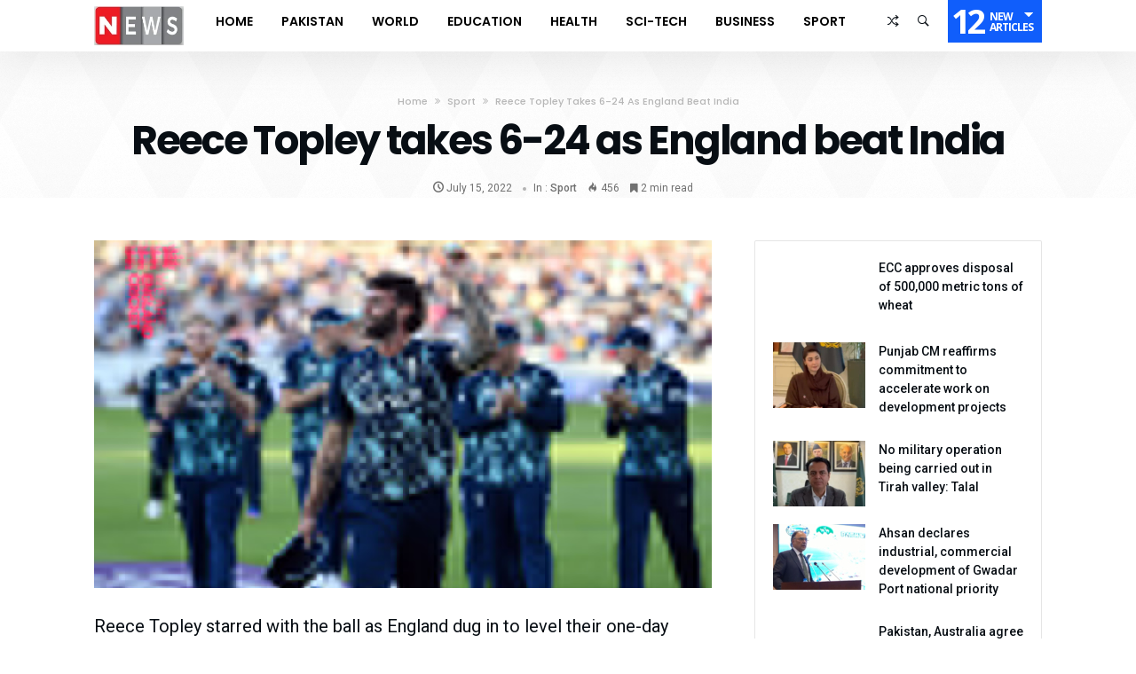

--- FILE ---
content_type: text/html; charset=UTF-8
request_url: https://news.net.pk/2022/07/15/reece-topley-takes-6-24-as-england-beat-india/
body_size: 22780
content:
<!DOCTYPE html><html lang="en-US" prefix="og: http://ogp.me/ns# fb: http://ogp.me/ns/fb#"><head><meta charset="UTF-8" /><meta name="viewport" content="width=device-width, initial-scale=1, maximum-scale=1, user-scalable=0" /><link rel="profile" href="https://gmpg.org/xfn/11" /><link rel="pingback" href="https://news.net.pk/xmlrpc.php" /><title>Reece Topley takes 6-24 as England beat India &#8211; NEWS.net.pk</title><meta name='robots' content='max-image-preview:large' /><link rel='dns-prefetch' href='//www.googletagmanager.com' /><link rel='dns-prefetch' href='//pagead2.googlesyndication.com' /><link rel='dns-prefetch' href='//fundingchoicesmessages.google.com' /><link rel="alternate" type="application/rss+xml" title="NEWS.net.pk &raquo; Feed" href="https://news.net.pk/feed/" /><link rel="alternate" type="application/rss+xml" title="NEWS.net.pk &raquo; Comments Feed" href="https://news.net.pk/comments/feed/" /><link rel="alternate" title="oEmbed (JSON)" type="application/json+oembed" href="https://news.net.pk/wp-json/oembed/1.0/embed?url=https%3A%2F%2Fnews.net.pk%2F2022%2F07%2F15%2Freece-topley-takes-6-24-as-england-beat-india%2F" /><link rel="alternate" title="oEmbed (XML)" type="text/xml+oembed" href="https://news.net.pk/wp-json/oembed/1.0/embed?url=https%3A%2F%2Fnews.net.pk%2F2022%2F07%2F15%2Freece-topley-takes-6-24-as-england-beat-india%2F&#038;format=xml" /><link data-optimized="2" rel="stylesheet" href="https://news.net.pk/wp-content/litespeed/css/726f40e9f529d18c0b68985adfd2592c.css?ver=be697" /><script type="e5ec71d3264cc00caca847ff-text/javascript">var __litespeed_var_0__="<esi:include src='/?lsesi=nonce&esi=eyJhY3Rpb24iOiJ3cF9yZXN0IiwiX2xzX3NpbGVuY2UiOnRydWV9&_hash=17e72eda55dbf9342b1429c153337c6c' as-var='1' />";</script> <script data-optimized="1" type="e5ec71d3264cc00caca847ff-text/javascript" id="jquery-core-js-extra" src="[data-uri]" defer></script> <script type="e5ec71d3264cc00caca847ff-text/javascript" src="https://news.net.pk/wp-includes/js/jquery/jquery.min.js" id="jquery-core-js"></script> <script data-optimized="1" type="e5ec71d3264cc00caca847ff-text/javascript" src="https://news.net.pk/wp-content/litespeed/js/21670b2a2844829e97fe35f33199cd2f.js?ver=9cd2f" id="jquery-migrate-js" defer data-deferred="1"></script> <script data-optimized="1" type="e5ec71d3264cc00caca847ff-text/javascript" id="layerslider-utils-js-extra" src="[data-uri]" defer></script> <script data-optimized="1" type="e5ec71d3264cc00caca847ff-text/javascript" src="https://news.net.pk/wp-content/litespeed/js/359ca02d5e4c3721b344e66a68e03119.js?ver=03119" id="layerslider-utils-js" defer data-deferred="1"></script> <script type="e5ec71d3264cc00caca847ff-text/javascript" src="https://news.net.pk/wp-content/plugins/LayerSlider/assets/static/layerslider/js/layerslider.kreaturamedia.jquery.js" id="layerslider-js"></script> <script data-optimized="1" type="e5ec71d3264cc00caca847ff-text/javascript" src="https://news.net.pk/wp-content/litespeed/js/6fa8ef5348d86f914238cd9cf22ee776.js?ver=ee776" id="layerslider-transitions-js" defer data-deferred="1"></script> <script data-optimized="1" type="e5ec71d3264cc00caca847ff-text/javascript" src="https://news.net.pk/wp-content/litespeed/js/3507d09e827a08ce8036d6db69d080f2.js?ver=080f2" id="bdaia_shorty_scripts-js" defer data-deferred="1"></script> <script data-optimized="1" type="e5ec71d3264cc00caca847ff-text/javascript" src="https://news.net.pk/wp-content/litespeed/js/421b145e0b77626ec8cb70a91d6c8a75.js?ver=c8a75" id="bdaia_shorty_min-js" defer data-deferred="1"></script> 
 <script type="e5ec71d3264cc00caca847ff-text/javascript" src="https://www.googletagmanager.com/gtag/js?id=GT-5NPS5MT" id="google_gtagjs-js" defer data-deferred="1"></script> <script type="e5ec71d3264cc00caca847ff-text/javascript" id="google_gtagjs-js-after" src="[data-uri]" defer></script> <script type="e5ec71d3264cc00caca847ff-text/javascript"></script><meta name="generator" content="Powered by LayerSlider 7.9.6 - Build Heros, Sliders, and Popups. Create Animations and Beautiful, Rich Web Content as Easy as Never Before on WordPress." /><link rel="https://api.w.org/" href="https://news.net.pk/wp-json/" /><link rel="alternate" title="JSON" type="application/json" href="https://news.net.pk/wp-json/wp/v2/posts/4410" /><link rel="EditURI" type="application/rsd+xml" title="RSD" href="https://news.net.pk/xmlrpc.php?rsd" /><meta name="generator" content="WordPress 6.9" /><link rel="canonical" href="https://news.net.pk/2022/07/15/reece-topley-takes-6-24-as-england-beat-india/" /><link rel='shortlink' href='https://news.net.pk/?p=4410' /><meta name="generator" content="Site Kit by Google 1.171.0" /> <script data-optimized="1" type="e5ec71d3264cc00caca847ff-text/javascript" src="[data-uri]" defer></script> <link rel="shortcut icon" href="https://news.net.pk/wp-content/themes/kolyoum/images/favicon.png" type="image/x-icon" /> <script data-optimized="1" type="e5ec71d3264cc00caca847ff-text/javascript" src="[data-uri]" defer></script> <meta name="google-adsense-platform-account" content="ca-host-pub-2644536267352236"><meta name="google-adsense-platform-domain" content="sitekit.withgoogle.com"><meta name="generator" content="Elementor 3.34.3; features: additional_custom_breakpoints; settings: css_print_method-external, google_font-enabled, font_display-swap"><meta name="generator" content="Powered by WPBakery Page Builder - drag and drop page builder for WordPress."/> <script type="e5ec71d3264cc00caca847ff-text/javascript" async="async" src="https://pagead2.googlesyndication.com/pagead/js/adsbygoogle.js?client=ca-pub-7342832750640638&amp;host=ca-host-pub-2644536267352236" crossorigin="anonymous"></script>  <script data-optimized="1" src="[data-uri]" defer type="e5ec71d3264cc00caca847ff-text/javascript"></script> <link rel="icon" href="https://news.net.pk/wp-content/uploads/2022/02/cropped-black-N-in-yellow-circle-32x32.png" sizes="32x32" /><link rel="icon" href="https://news.net.pk/wp-content/uploads/2022/02/cropped-black-N-in-yellow-circle-192x192.png" sizes="192x192" /><link rel="apple-touch-icon" href="https://news.net.pk/wp-content/uploads/2022/02/cropped-black-N-in-yellow-circle-180x180.png" /><meta name="msapplication-TileImage" content="https://news.net.pk/wp-content/uploads/2022/02/cropped-black-N-in-yellow-circle-270x270.png" />
<noscript><style>.wpb_animate_when_almost_visible { opacity: 1; }</style></noscript><script data-optimized="1" type="e5ec71d3264cc00caca847ff-text/javascript" src="[data-uri]" defer></script> <meta property="og:locale" content="en_US"/><meta property="og:site_name" content="NEWS.net.pk"/><meta property="og:title" content="Reece Topley takes 6-24 as England beat India"/><meta property="og:url" content="https://news.net.pk/2022/07/15/reece-topley-takes-6-24-as-england-beat-india/"/><meta property="og:type" content="article"/><meta property="og:description" content="Reece Topley starred with the ball as England dug in to level their one-day international series against India with a 100-run victory in the second match at Lord&#039;s.Topley took 6-24 - the best figures for England in a men&#039;s ODI - as the hosts expertly defended 246.The 28-year-old, whose caree"/><meta property="og:image" content="https://news.net.pk/wp-content/uploads/2022/07/england-copy.jpg"/><meta property="og:image:url" content="https://news.net.pk/wp-content/uploads/2022/07/england-copy.jpg"/><meta property="og:image:secure_url" content="https://news.net.pk/wp-content/uploads/2022/07/england-copy.jpg"/><meta property="article:published_time" content="2022-07-15T17:37:11+05:00"/><meta property="article:modified_time" content="2022-07-15T17:37:12+05:00" /><meta property="og:updated_time" content="2022-07-15T17:37:12+05:00" /><meta property="article:section" content="Sport"/><meta itemprop="name" content="Reece Topley takes 6-24 as England beat India"/><meta itemprop="headline" content="Reece Topley takes 6-24 as England beat India"/><meta itemprop="description" content="Reece Topley starred with the ball as England dug in to level their one-day international series against India with a 100-run victory in the second match at Lord&#039;s.Topley took 6-24 - the best figures for England in a men&#039;s ODI - as the hosts expertly defended 246.The 28-year-old, whose caree"/><meta itemprop="image" content="https://news.net.pk/wp-content/uploads/2022/07/england-copy.jpg"/><meta itemprop="datePublished" content="2022-07-15"/><meta itemprop="dateModified" content="2022-07-15T17:37:12+05:00" /><meta itemprop="author" content="web desk"/><meta name="twitter:title" content="Reece Topley takes 6-24 as England beat India"/><meta name="twitter:url" content="https://news.net.pk/2022/07/15/reece-topley-takes-6-24-as-england-beat-india/"/><meta name="twitter:description" content="Reece Topley starred with the ball as England dug in to level their one-day international series against India with a 100-run victory in the second match at Lord&#039;s.Topley took 6-24 - the best figures for England in a men&#039;s ODI - as the hosts expertly defended 246.The 28-year-old, whose caree"/><meta name="twitter:image" content="https://news.net.pk/wp-content/uploads/2022/07/england-copy.jpg"/><meta name="twitter:card" content="summary_large_image"/></head><body class="wp-singular post-template-default single single-post postid-4410 single-format-standard wp-embed-responsive wp-theme-kolyoum wpb-js-composer js-comp-ver-7.3 vc_responsive elementor-default elementor-kit-8047 sidebar-right has-sidebar  of-new-article  has-lazy-load" itemscope=itemscope itemtype="https://schema.org/WebPage"><div class="bg-cover"></div><div class="page-outer bdaia-header-default bdaia-lazyload  sticky-nav-on  bd_single_template_9 "><div id="page"><div class="inner-wrapper"><div id="warp" class="clearfix"><div class="header-wrapper bdaia-hibryd-menu"><header><div class="bd-container"><div class="logo site--logo"><h2 class="site-title">            <a href="https://news.net.pk/" rel="home" title="NEWS.net.pk">
<img src="https://news.net.pk/wp-content/uploads/2023/03/news-logo-1-e1679576532323.webp" alt="NEWS.net.pk" />
</a></h2></div><div class="bdaia-push-menu bd-mob-menu-btn">
<span class="bdaia-io bdaia-io-mobile"></span></div></div></header><div class="navigation-outer"><nav id="navigation" class=" fixed-enabled nav-boxed main-nav-white dropdown-light"><div class="navigation-wrapper"><div class="bd-container"><div class="navigation-inner"><div class="primary-menu"><ul id="menu-primary" class="menu" role="menubar"><li class="nav-logo menu-item" style="display: block"><div class="logo site--logo"><div class="site-title">			<a href="https://news.net.pk/" rel="home" title="NEWS.net.pk">
<img src="https://news.net.pk/wp-content/uploads/2023/03/news-logo-1-e1679576532323.webp" alt="NEWS.net.pk" />
</a></div></div></li><li id="menu-item-1004" class=" menu-item menu-item-type-custom menu-item-object-custom bd_depth- bd_menu_item " ><a href="/">  <span class="menu-label" style="" >Home</span></a><div class="mega-menu-content"></div><li id="menu-item-999" class=" menu-item menu-item-type-taxonomy menu-item-object-category bd_depth- bd_menu_item " ><a href="https://news.net.pk/category/pakistan/">  <span class="menu-label" style="" >Pakistan</span></a><div class="mega-menu-content"></div><li id="menu-item-1003" class=" menu-item menu-item-type-taxonomy menu-item-object-category bd_depth- bd_menu_item " ><a href="https://news.net.pk/category/world/">  <span class="menu-label" style="" >World</span></a><div class="mega-menu-content"></div><li id="menu-item-1858" class=" menu-item menu-item-type-taxonomy menu-item-object-category bd_depth- bd_menu_item " ><a href="https://news.net.pk/category/education/">  <span class="menu-label" style="" >Education</span></a><div class="mega-menu-content"></div><li id="menu-item-998" class=" menu-item menu-item-type-taxonomy menu-item-object-category bd_depth- bd_menu_item " ><a href="https://news.net.pk/category/health/">  <span class="menu-label" style="" >Health</span></a><div class="mega-menu-content"></div><li id="menu-item-1380" class=" menu-item menu-item-type-taxonomy menu-item-object-category bd_depth- bd_menu_item " ><a href="https://news.net.pk/category/sci-tech/">  <span class="menu-label" style="" >Sci-Tech</span></a><div class="mega-menu-content"></div><li id="menu-item-1378" class=" menu-item menu-item-type-taxonomy menu-item-object-category bd_depth- bd_menu_item " ><a href="https://news.net.pk/category/business/">  <span class="menu-label" style="" >Business</span></a><div class="mega-menu-content"></div><li id="menu-item-1379" class=" menu-item menu-item-type-taxonomy menu-item-object-category current-post-ancestor current-menu-parent current-post-parent bd_depth- bd_menu_item " ><a href="https://news.net.pk/category/sport/">  <span class="menu-label" style="" >Sport</span></a><div class="mega-menu-content"></div></ul><div class="cfix"></div></div><ul class="nav-components bd-components"><li class="bd-alert-posts components-item"><span class="bdaia-alert-new-posts">
<span class="n">12</span>
<span class="t">
<small>New</small>
<small>Articles</small>
</span>
</span><div class="bdaia-alert-new-posts-content components-sub-menu"><div class="bdaia-alert-new-posts-inner"><div class="bdaia-anp-inner"><ul><li>
<a href="https://news.net.pk/2026/01/28/ecc-approves-disposal-of-500000-metric-tons-of-wheat/">
<span class="ti">January 28, 2026</span>
<span class="tit">ECC approves disposal of 500,000 metric tons of wheat</span>
</a></li><li>
<a href="https://news.net.pk/2026/01/28/punjab-cm-reaffirms-commitment-to-accelerate-work-on-development-projects/">
<span class="ti">January 28, 2026</span>
<span class="tit">Punjab CM reaffirms commitment to accelerate work on development projects</span>
</a></li><li>
<a href="https://news.net.pk/2026/01/28/no-military-operation-being-carried-out-in-tirah-valley-talal/">
<span class="ti">January 28, 2026</span>
<span class="tit">No military operation being carried out in Tirah valley: Talal</span>
</a></li><li>
<a href="https://news.net.pk/2026/01/28/ahsan-declares-industrial-commercial-development-of-gwadar-port-national-priority/">
<span class="ti">January 28, 2026</span>
<span class="tit">Ahsan declares industrial, commercial development of Gwadar Port national priority</span>
</a></li><li>
<a href="https://news.net.pk/2026/01/28/pakistan-australia-agree-to-boost-cooperation-in-mining/">
<span class="ti">January 28, 2026</span>
<span class="tit">Pakistan, Australia agree to boost cooperation in mining</span>
</a></li><li>
<a href="https://news.net.pk/2026/01/28/pakistan-uae-presidents-discuss-measures-to-strengthen-ties/">
<span class="ti">January 28, 2026</span>
<span class="tit">Pakistan, UAE Presidents discuss measures to strengthen ties</span>
</a></li><li>
<a href="https://news.net.pk/2026/01/28/finance-minister-german-ambassador-discuss-bilateral-ties/">
<span class="ti">January 28, 2026</span>
<span class="tit">Finance Minister, German Ambassador discuss bilateral ties</span>
</a></li><li>
<a href="https://news.net.pk/2026/01/28/ahsan-terms-chinese-role-important-in-mineral-economy/">
<span class="ti">January 28, 2026</span>
<span class="tit">Ahsan terms Chinese role important in mineral economy</span>
</a></li><li>
<a href="https://news.net.pk/2026/01/28/dpm-reviews-availability-prices-of-essential-commodities/">
<span class="ti">January 28, 2026</span>
<span class="tit">DPM reviews availability, prices of essential commodities</span>
</a></li><li>
<a href="https://news.net.pk/2026/01/28/pm-reaffirms-determination-to-eradicate-polio/">
<span class="ti">January 28, 2026</span>
<span class="tit">PM reaffirms determination to eradicate polio</span>
</a></li><li>
<a href="https://news.net.pk/2026/01/28/pm-urges-nation-to-renew-commitment-for-upholding-peaceful-coexistence-as-living-reality/">
<span class="ti">January 28, 2026</span>
<span class="tit">PM urges nation to renew commitment for upholding peaceful coexistence as living reality</span>
</a></li><li>
<a href="https://news.net.pk/2026/01/27/wajiha-qamar-highlights-transparency-digital-reforms-in-education-sector-to-strengthen-accountability-merit/">
<span class="ti">January 27, 2026</span>
<span class="tit">Wajiha Qamar highlights transparency &#038; digital reforms in education sector to strengthen accountability, merit</span>
</a></li></ul></div><div class="clearfix"></div></div></div></li><li class="bd-search-bar components-item">
<span class="bdaia-ns-btn bdaia-io bdaia-io-ion-ios-search-strong"></span><div class="bdaia-ns-wrap components-sub-menu"><div class="bdaia-ns-content"><div class="bdaia-ns-inner"><form method="get" id="searchform" action="https://news.net.pk/">
<input type="text" class="bbd-search-field search-live" id="s" name="s" value="Search" onfocus="if (!window.__cfRLUnblockHandlers) return false; if (this.value == 'Search') {this.value = '';}" onblur="if (!window.__cfRLUnblockHandlers) return false; if (this.value == '') {this.value = 'Search';}" data-cf-modified-e5ec71d3264cc00caca847ff-="" />
<button type="submit" class="bbd-search-btn"><span class="bdaia-io bdaia-io-ion-ios-search-strong"></span></button></form></div></div></div></li><li class="bd-randpost components-item">
<a href="https://news.net.pk/?randpost=1"><span class="bdaia-io bdaia-io-ion-ios-shuffle-strong"></span></a></li></ul></div></div></div><div class="bd-bg"></div></nav></div><div class="cfix"></div><div class="cfix"></div></div><div class="bd_header_single bd_header_single_template_9"><div class="bd-container"><div class="bdaia-crumb-container"><span><a class="crumbs-home" href="https://news.net.pk">Home</a></span> <span class="delimiter"><span class="bdaia-io bdaia-io-angle-double-right"></span></span> <span ><a   href="https://news.net.pk/category/sport/">Sport</a></span> <span class="delimiter"><span class="bdaia-io bdaia-io-angle-double-right"></span></span> <span class="current">Reece Topley takes 6-24 as England beat India</span></div><div class="bd_header_single_holder"><h1 class="_title post-title entry-title">Reece Topley takes 6-24 as England beat India</h1><div class="article-meta-info"><div class="bd-alignleft"><span class="date meta-item"><span class="bdaia-io bdaia-io-clock" ></span> <span>July 15, 2022</span></span><span class="cat meta-item">In : <a class="bd-cat-link cat-166" href="https://news.net.pk/category/sport/">Sport</a>
</span></div><div class="bd-alignright"><span class="views meta-item "><span class="bdaia-io bdaia-io-flame" ></span> <span>456</span></span><span class="reading-time meta-item"><span class="fa fa-bookmark" ></span> <span>2&nbsp;min read</span></span></div><div class="cfix"></div></div></div></div></div><div class="bd-content-wrap"><div class="cfix"></div><div class="bd-container bdaia-post-template"><div class="bd-row"><div class="bd-main"><div id="content" role="main"><article id="post-4410" class="hentry post-4410 post type-post status-publish format-standard has-post-thumbnail category-sport tag-england tag-india tag-reece-topley tag-rohit-sharma tag-series tag-shikhar-dhawan"><div class="bdaia-post-content"><div class="bdaia-post-featured-image"><figure><img fetchpriority="high" width="800" height="450" src="https://news.net.pk/wp-content/themes/kolyoum/images/img-empty.png" class="attachment-kolyoum-large size-kolyoum-large img-lazy wp-post-image" alt="" decoding="async" data-src="https://news.net.pk/wp-content/uploads/2022/07/england-copy.jpg" /></figure></div><p>Reece Topley starred with the ball as England dug in to level their one-day international series against India with a 100-run victory in the second match at Lord&#8217;s.</p><p>Topley took 6-24 &#8211; the best figures for England in a men&#8217;s ODI &#8211; as the hosts expertly defended 246.</p><p>The 28-year-old, whose career was almost ended by injury, removed openers Rohit Sharma for a duck and Shikhar Dhawan for nine.</p><p>When Rishabh Pant chipped a Brydon Carse full toss to mid-on on nought and Virat Kohli edged David Willey behind for 16, India were 31-4.</p><p>Suryakumar Yadav halted England&#8217;s charge with 27 and Hardik Pandya threatened with 29 but Topley returned to bowl Suryakumar via the inside edge and Moeen Ali had Hardik caught at the deep to effectively end India&#8217;s hopes.</p><p>Topley added the wickets of Mohammed Shami, Yuzvendra Chahal and last man Prasidh Krishna to eclipse Paul Collingwood&#8217;s 6-31, England&#8217;s previous best ODI figures. India were bowled out for 146.</p><p>Despite slipping to 102-5, England scrapped to 246 all out in 49 overs, largely thanks to Moeen&#8217;s 49.</p><p>Willey, who was crucially dropped on one, also made 41 after leg-spinner Yuzvendra Chahal had knocked over England&#8217;s powerful top order with 4-47.</p><p>The result ensures England, back at Lord&#8217;s three years to the day since their World Cup win, hit back from their crushing defeat in the first ODI.</p><p>The decider takes place on Sunday at Emirates Old Trafford from 11:00 BST.</p></div> <script type="application/ld+json">{"@context":"http:\/\/schema.org","@type":"Article","dateCreated":"2022-07-15T17:37:11+05:00","datePublished":"2022-07-15T17:37:11+05:00","dateModified":"2022-07-15T17:37:12+05:00","headline":"Reece Topley takes 6-24 as England beat India","name":"Reece Topley takes 6-24 as England beat India","keywords":"england,india,reece topley,rohit sharma,series,shikhar dhawan","url":"https:\/\/news.net.pk\/2022\/07\/15\/reece-topley-takes-6-24-as-england-beat-india\/","description":"Reece Topley starred with the ball as England dug in to level their one-day international series aga","copyrightYear":"2022","publisher":{"@id":"#Publisher","@type":"Organization","name":"NEWS.net.pk","logo":{"@type":"ImageObject","url":"https:\/\/news.net.pk\/wp-content\/uploads\/2023\/03\/news-logo-1-e1679576532323.webp"}},"sourceOrganization":{"@id":"#Publisher"},"copyrightHolder":{"@id":"#Publisher"},"mainEntityOfPage":{"@type":"WebPage","@id":"https:\/\/news.net.pk\/2022\/07\/15\/reece-topley-takes-6-24-as-england-beat-india\/"},"author":{"@type":"Person","name":"web desk","url":"https:\/\/news.net.pk\/author\/webdesk01\/"},"articleSection":"Sport","articleBody":"\nReece Topley starred with the ball as England dug in to level their one-day international series against India with a 100-run victory in the second match at Lord's.\n\n\n\nTopley took 6-24 - the best figures for England in a men's ODI - as the hosts expertly defended 246.\n\n\n\nThe 28-year-old, whose career was almost ended by injury, removed openers Rohit Sharma for a duck and Shikhar Dhawan for nine.\n\n\n\nWhen Rishabh Pant chipped a Brydon Carse full toss to mid-on on nought and Virat Kohli edged David Willey behind for 16, India were 31-4.\n\n\n\nSuryakumar Yadav halted England's charge with 27 and Hardik Pandya threatened with 29 but Topley returned to bowl Suryakumar via the inside edge and Moeen Ali had Hardik caught at the deep to effectively end India's hopes.\n\n\n\nTopley added the wickets of Mohammed Shami, Yuzvendra Chahal and last man Prasidh Krishna to eclipse Paul Collingwood's 6-31, England's previous best ODI figures. India were bowled out for 146.\n\n\n\nDespite slipping to 102-5, England scrapped to 246 all out in 49 overs, largely thanks to Moeen's 49.\n\n\n\nWilley, who was crucially dropped on one, also made 41 after leg-spinner Yuzvendra Chahal had knocked over England's powerful top order with 4-47.\n\n\n\nThe result ensures England, back at Lord's three years to the day since their World Cup win, hit back from their crushing defeat in the first ODI.\n\n\n\nThe decider takes place on Sunday at Emirates Old Trafford from 11:00 BST.\n","image":{"@type":"ImageObject","url":"https:\/\/news.net.pk\/wp-content\/uploads\/2022\/07\/england-copy.jpg","width":800,"height":450}}</script> <div class="cfix"></div><footer><div class="article-bottom-links article-tag-cloud"><span class="title">Tags</span><a href="https://news.net.pk/tag/england/" rel="tag">england</a><a href="https://news.net.pk/tag/india/" rel="tag">india</a><a href="https://news.net.pk/tag/reece-topley/" rel="tag">reece topley</a><a href="https://news.net.pk/tag/rohit-sharma/" rel="tag">rohit sharma</a><a href="https://news.net.pk/tag/series/" rel="tag">series</a><a href="https://news.net.pk/tag/shikhar-dhawan/" rel="tag">shikhar dhawan</a></div><div class="article-bottom-links article-share"><span class="title">Share</span><ul><li class="facebook">
<a title="facebook" onClick="if (!window.__cfRLUnblockHandlers) return false; window.open('http://www.facebook.com/sharer.php?u=https%3A%2F%2Fnews.net.pk%2F2022%2F07%2F15%2Freece-topley-takes-6-24-as-england-beat-india%2F','Facebook','width=600,height=300,left='+(screen.availWidth/2-300)+',top='+(screen.availHeight/2-150)+''); return false;" href="https://www.facebook.com/sharer.php?u=https%3A%2F%2Fnews.net.pk%2F2022%2F07%2F15%2Freece-topley-takes-6-24-as-england-beat-india%2F" data-cf-modified-e5ec71d3264cc00caca847ff-=""><span class="bdaia-io bdaia-io-facebook"></span><span class="soical-text"><small>Share on </small> Facebook</span>
</a></li><li class="twitter">
<a title="twitter" onClick="if (!window.__cfRLUnblockHandlers) return false; window.open('http://twitter.com/share?url=https%3A%2F%2Fnews.net.pk%2F2022%2F07%2F15%2Freece-topley-takes-6-24-as-england-beat-india%2F&amp;text=Reece+Topley+takes+6-24+as+England+beat+India','Twitter share','width=600,height=300,left='+(screen.availWidth/2-300)+',top='+(screen.availHeight/2-150)+''); return false;" href="https://twitter.com/share?url=https%3A%2F%2Fnews.net.pk%2F2022%2F07%2F15%2Freece-topley-takes-6-24-as-england-beat-india%2F&amp;text=Reece+Topley+takes+6-24+as+England+beat+India" data-cf-modified-e5ec71d3264cc00caca847ff-="">
<span class="bdaia-io bdaia-io-twitter"></span><span class="soical-text"><small>Share on </small> Twitter</span>
</a></li><li class="google">
<a title="google" onClick="if (!window.__cfRLUnblockHandlers) return false; window.open('https://plus.google.com/share?url=https%3A%2F%2Fnews.net.pk%2F2022%2F07%2F15%2Freece-topley-takes-6-24-as-england-beat-india%2F','Google plus','width=585,height=666,left='+(screen.availWidth/2-292)+',top='+(screen.availHeight/2-333)+''); return false;" href="https://plus.google.com/share?url=https%3A%2F%2Fnews.net.pk%2F2022%2F07%2F15%2Freece-topley-takes-6-24-as-england-beat-india%2F" data-cf-modified-e5ec71d3264cc00caca847ff-="">
<span class="bdaia-io bdaia-io-google-plus"></span>
<span class="soical-text">Google+</span>
</a></li><li class="linkedin">
<a title="linkedin" onClick="if (!window.__cfRLUnblockHandlers) return false; window.open('http://www.linkedin.com/shareArticle?mini=true&amp;url=https%3A%2F%2Fnews.net.pk%2F2022%2F07%2F15%2Freece-topley-takes-6-24-as-england-beat-india%2F','Linkedin','width=863,height=500,left='+(screen.availWidth/2-431)+',top='+(screen.availHeight/2-250)+''); return false;" href="http://www.linkedin.com/shareArticle?mini=true&amp;url=https%3A%2F%2Fnews.net.pk%2F2022%2F07%2F15%2Freece-topley-takes-6-24-as-england-beat-india%2F" data-cf-modified-e5ec71d3264cc00caca847ff-="">
<span class="bdaia-io bdaia-io-linkedin2"></span>
<span class="soical-text">Linkedin</span>
</a></li><li class="whatsapp">
<a href="whatsapp://send?text=Reece+Topley+takes+6-24+as+England+beat+India%20-%20https%3A%2F%2Fnews.net.pk%2F2022%2F07%2F15%2Freece-topley-takes-6-24-as-england-beat-india%2F" ><span class="bdaia-io bdaia-io-whatsapp"></span></a></li><li class="telegram">
<a href="tg://msg?text=Reece+Topley+takes+6-24+as+England+beat+India%20-%20https%3A%2F%2Fnews.net.pk%2F2022%2F07%2F15%2Freece-topley-takes-6-24-as-england-beat-india%2F" ><span class="bdaia-io bdaia-io-telegram"></span></a></li></ul></div><div class="article-next-prev"><div class="bdaia-post-prev-post">
<a href="https://news.net.pk/2022/07/13/peace-in-south-asia-impossible-without-resolving-kashmir-issue-sanjrani/" rel="prev"><span>Previous article</span> Peace in South Asia impossible without resolving Kashmir issue: Sanjrani</a></div><div class="bdaia-post-next-post">
<a href="https://news.net.pk/2022/07/15/kemar-roach-re-joins-surrey-for-rest-of-season/" rel="next"><span>Next article</span> Kemar Roach re-joins Surrey for rest of season</a></div></div></footer></article><section id="bdaia-ralated-posts" class="article-ralated-posts bdaia-ralated-posts kolyoum-related-posts"><div class="bdaia-ralated-posts-head related-posts-nav"><ul><li id="nav-more-ralated">
<a href="#articles_box_ralated_tag" class="related-posts-link">
Related Articles</a></li><li id="nav-more-cat">
<a href="#articles_box_ralated_cat" class="related-posts-link">
More In&nbsp;Sport                    </a></li></ul></div><div class="related-posts-container"><div id="articles_box_ralated_tag" class="content-only scrolling-box articles-box-load_more articles-box articles-box-block645"  data-speed=3000data-page="1" style="--blocks-color: #105EFB"><div class="articles-box-container-wrapper"><div class="articles-box-container"><div class="articles-box-content"><div class="loader-overlay"><div class="bd-loading"></div></div><div class="articles-box-items articles-box-list-container scrolling-slider scrolling-box-slider clearfix"><div class="slide articles-box-item article-item-standard"><div class="article-thumb kolyoum-blocks-large"><div class="block-info-cat"><a class="bd-cat-link cat-6221" href="https://news.net.pk/category/pakistan/jammu-kashmir/">Jammu &amp; Kashmir</a></div><a href="https://news.net.pk/2026/01/26/kashmiris-observe-indias-republic-day-as-black-day-today-2/" title="Kashmiris observe India&#8217;s Republic Day as Black Day today"><img width="406" height="233" src="https://news.net.pk/wp-content/themes/kolyoum/images/img-empty.png" class="attachment-kolyoum-blocks-large size-kolyoum-blocks-large img-lazy wp-post-image" alt="" decoding="async" data-src="https://news.net.pk/wp-content/uploads/2026/01/blackday-406x233.jpg" /></a></div><div class="article-details"><div class="article-meta-info"><div class="bd-alignleft"><span class="date meta-item"><span class="bdaia-io bdaia-io-clock" ></span> <span>January 26, 2026</span></span></div><div class="bd-alignright"><span class="meta-comment meta-item"><a href="https://news.net.pk/2026/01/26/kashmiris-observe-indias-republic-day-as-black-day-today-2/#respond"><span class="fa fa-comments" ></span> 0</a></span><span class="views meta-item "><span class="bdaia-io bdaia-io-flame" ></span> <span>18</span></span></div><div class="cfix"></div></div><h3 class="article-title"><a href="https://news.net.pk/2026/01/26/kashmiris-observe-indias-republic-day-as-black-day-today-2/" title="Kashmiris observe India&#8217;s Republic Day as Black Day today">Kashmiris observe India&#8217;s Republic Day as Black Day today</a></h3></div></div><div class="slide articles-box-item article-item-standard"><div class="article-thumb kolyoum-blocks-large"><div class="block-info-cat"><a class="bd-cat-link cat-1" href="https://news.net.pk/category/pakistan/">Pakistan</a></div><a href="https://news.net.pk/2025/11/01/india-tried-to-bribe-pakistani-fisherman-for-spying-talal-chaudhry/" title="India tried to bribe Pakistani fisherman for spying: Talal Chaudhry"><img width="406" height="233" src="https://news.net.pk/wp-content/themes/kolyoum/images/img-empty.png" class="attachment-kolyoum-blocks-large size-kolyoum-blocks-large img-lazy wp-post-image" alt="" decoding="async" data-src="https://news.net.pk/wp-content/uploads/2025/11/India-tried-to-bribe-Pakistani-fisherman-for-spying-Talal-Chaudhry-406x233.jpg" /></a></div><div class="article-details"><div class="article-meta-info"><div class="bd-alignleft"><span class="date meta-item"><span class="bdaia-io bdaia-io-clock" ></span> <span>November 1, 2025</span></span></div><div class="bd-alignright"><span class="meta-comment meta-item"><a href="https://news.net.pk/2025/11/01/india-tried-to-bribe-pakistani-fisherman-for-spying-talal-chaudhry/#respond"><span class="fa fa-comments" ></span> 0</a></span><span class="views meta-item "><span class="bdaia-io bdaia-io-flame" ></span> <span>114</span></span></div><div class="cfix"></div></div><h3 class="article-title"><a href="https://news.net.pk/2025/11/01/india-tried-to-bribe-pakistani-fisherman-for-spying-talal-chaudhry/" title="India tried to bribe Pakistani fisherman for spying: Talal Chaudhry">India tried to bribe Pakistani fisherman for spying: Talal Chaudhry</a></h3></div></div><div class="slide articles-box-item article-item-standard"><div class="article-thumb kolyoum-blocks-large"><div class="block-info-cat"><a class="bd-cat-link cat-1" href="https://news.net.pk/category/pakistan/">Pakistan</a></div><a href="https://news.net.pk/2025/11/01/pakistani-fishermen-arrested-over-suspected-links-to-indian-intelligence-tarar/" title="Pakistani fishermen arrested over suspected links to Indian intelligence: Tarar"><img width="406" height="233" src="https://news.net.pk/wp-content/themes/kolyoum/images/img-empty.png" class="attachment-kolyoum-blocks-large size-kolyoum-blocks-large img-lazy wp-post-image" alt="" decoding="async" data-src="https://news.net.pk/wp-content/uploads/2025/11/pakistan-thwarts-indian-espionage-plot-arrests-fisherman-tarar-Press-Conference-406x233.jpg" /></a></div><div class="article-details"><div class="article-meta-info"><div class="bd-alignleft"><span class="date meta-item"><span class="bdaia-io bdaia-io-clock" ></span> <span>November 1, 2025</span></span></div><div class="bd-alignright"><span class="meta-comment meta-item"><a href="https://news.net.pk/2025/11/01/pakistani-fishermen-arrested-over-suspected-links-to-indian-intelligence-tarar/#respond"><span class="fa fa-comments" ></span> 0</a></span><span class="views meta-item "><span class="bdaia-io bdaia-io-flame" ></span> <span>126</span></span></div><div class="cfix"></div></div><h3 class="article-title"><a href="https://news.net.pk/2025/11/01/pakistani-fishermen-arrested-over-suspected-links-to-indian-intelligence-tarar/" title="Pakistani fishermen arrested over suspected links to Indian intelligence: Tarar">Pakistani fishermen arrested over suspected links to Indian intelligence: Tarar</a></h3></div></div><div class="slide articles-box-item article-item-standard"><div class="article-thumb kolyoum-blocks-large"><div class="block-info-cat"><a class="bd-cat-link cat-1" href="https://news.net.pk/category/pakistan/">Pakistan</a></div><a href="https://news.net.pk/2025/10/25/at-un-pakistan-urges-india-to-end-its-state-terrorism/" title="At UN, Pakistan urges India to end its state terrorism"><img width="406" height="233" src="https://news.net.pk/wp-content/themes/kolyoum/images/img-empty.png" class="attachment-kolyoum-blocks-large size-kolyoum-blocks-large img-lazy wp-post-image" alt="" decoding="async" data-src="https://news.net.pk/wp-content/uploads/2025/10/Gul-Qaiser-Sarwani-406x233.jpg" /></a></div><div class="article-details"><div class="article-meta-info"><div class="bd-alignleft"><span class="date meta-item"><span class="bdaia-io bdaia-io-clock" ></span> <span>October 25, 2025</span></span></div><div class="bd-alignright"><span class="meta-comment meta-item"><a href="https://news.net.pk/2025/10/25/at-un-pakistan-urges-india-to-end-its-state-terrorism/#respond"><span class="fa fa-comments" ></span> 0</a></span><span class="views meta-item "><span class="bdaia-io bdaia-io-flame" ></span> <span>99</span></span></div><div class="cfix"></div></div><h3 class="article-title"><a href="https://news.net.pk/2025/10/25/at-un-pakistan-urges-india-to-end-its-state-terrorism/" title="At UN, Pakistan urges India to end its state terrorism">At UN, Pakistan urges India to end its state terrorism</a></h3></div></div><div class="slide articles-box-item article-item-standard"><div class="article-thumb kolyoum-blocks-large"><div class="block-info-cat"><a class="bd-cat-link cat-1" href="https://news.net.pk/category/pakistan/">Pakistan</a></div><a href="https://news.net.pk/2025/05/07/26-civilians-martyred-46-injured-in-indian-missile-attacks-dg-ispr/" title="26 civilians martyred, 46 injured in Indian missile attacks: DG ISPR"><img width="406" height="233" src="https://news.net.pk/wp-content/themes/kolyoum/images/img-empty.png" class="attachment-kolyoum-blocks-large size-kolyoum-blocks-large img-lazy wp-post-image" alt="" decoding="async" data-src="https://news.net.pk/wp-content/uploads/2025/05/Bilal-Masjid-Attacked-by-India-in-AJK-406x233.jpg" /></a></div><div class="article-details"><div class="article-meta-info"><div class="bd-alignleft"><span class="date meta-item"><span class="bdaia-io bdaia-io-clock" ></span> <span>May 7, 2025</span></span></div><div class="bd-alignright"><span class="meta-comment meta-item"><a href="https://news.net.pk/2025/05/07/26-civilians-martyred-46-injured-in-indian-missile-attacks-dg-ispr/#respond"><span class="fa fa-comments" ></span> 0</a></span><span class="views meta-item hot"><span class="bdaia-io bdaia-io-flame" ></span> <span>2,196</span></span></div><div class="cfix"></div></div><h3 class="article-title"><a href="https://news.net.pk/2025/05/07/26-civilians-martyred-46-injured-in-indian-missile-attacks-dg-ispr/" title="26 civilians martyred, 46 injured in Indian missile attacks: DG ISPR">26 civilians martyred, 46 injured in Indian missile attacks: DG ISPR</a></h3></div></div><div class="slide articles-box-item article-item-standard"><div class="article-thumb kolyoum-blocks-large"><div class="block-info-cat"><a class="bd-cat-link cat-166" href="https://news.net.pk/category/sport/">Sport</a></div><a href="https://news.net.pk/2024/10/20/new-zealand-crush-hosts-to-secure-first-test-victory-in-india-in-36-years/" title="New Zealand crush hosts to secure first Test victory in India in 36 years"><img width="406" height="233" src="https://news.net.pk/wp-content/themes/kolyoum/images/img-empty.png" class="attachment-kolyoum-blocks-large size-kolyoum-blocks-large img-lazy wp-post-image" alt="" decoding="async" data-src="https://news.net.pk/wp-content/uploads/2024/10/nzwins-406x233.avif" /></a></div><div class="article-details"><div class="article-meta-info"><div class="bd-alignleft"><span class="date meta-item"><span class="bdaia-io bdaia-io-clock" ></span> <span>October 20, 2024</span></span></div><div class="bd-alignright"><span class="meta-comment meta-item"><a href="https://news.net.pk/2024/10/20/new-zealand-crush-hosts-to-secure-first-test-victory-in-india-in-36-years/#respond"><span class="fa fa-comments" ></span> 0</a></span><span class="views meta-item hot"><span class="bdaia-io bdaia-io-flame" ></span> <span>2,376</span></span></div><div class="cfix"></div></div><h3 class="article-title"><a href="https://news.net.pk/2024/10/20/new-zealand-crush-hosts-to-secure-first-test-victory-in-india-in-36-years/" title="New Zealand crush hosts to secure first Test victory in India in 36 years">New Zealand crush hosts to secure first Test victory in India in 36 years</a></h3></div></div><div class="slide articles-box-item article-item-standard"><div class="article-thumb kolyoum-blocks-large"><div class="block-info-cat"><a class="bd-cat-link cat-166" href="https://news.net.pk/category/sport/">Sport</a></div><a href="https://news.net.pk/2024/10/06/confident-pakistan-aim-to-end-drought-in-1st-test-against-england/" title="Confident Pakistan aim to end drought in 1st Test against England"><img width="406" height="233" src="https://news.net.pk/wp-content/themes/kolyoum/images/img-empty.png" class="attachment-kolyoum-blocks-large size-kolyoum-blocks-large img-lazy wp-post-image" alt="" decoding="async" data-src="https://news.net.pk/wp-content/uploads/2024/10/pakvseng-406x233.avif" /></a></div><div class="article-details"><div class="article-meta-info"><div class="bd-alignleft"><span class="date meta-item"><span class="bdaia-io bdaia-io-clock" ></span> <span>October 6, 2024</span></span></div><div class="bd-alignright"><span class="meta-comment meta-item"><a href="https://news.net.pk/2024/10/06/confident-pakistan-aim-to-end-drought-in-1st-test-against-england/#respond"><span class="fa fa-comments" ></span> 0</a></span><span class="views meta-item hot"><span class="bdaia-io bdaia-io-flame" ></span> <span>3,804</span></span></div><div class="cfix"></div></div><h3 class="article-title"><a href="https://news.net.pk/2024/10/06/confident-pakistan-aim-to-end-drought-in-1st-test-against-england/" title="Confident Pakistan aim to end drought in 1st Test against England">Confident Pakistan aim to end drought in 1st Test against England</a></h3></div></div><div class="slide articles-box-item article-item-standard"><div class="article-thumb kolyoum-blocks-large"><div class="block-info-cat"><a class="bd-cat-link cat-166" href="https://news.net.pk/category/sport/">Sport</a></div><a href="https://news.net.pk/2024/10/06/india-beat-pakistan-by-six-wickets-in-icc-womens-t20-world-cup-2024/" title="India beat Pakistan by six wickets in ICC Women’s T20 World Cup 2024"><img width="406" height="233" src="https://news.net.pk/wp-content/themes/kolyoum/images/img-empty.png" class="attachment-kolyoum-blocks-large size-kolyoum-blocks-large img-lazy wp-post-image" alt="" decoding="async" data-src="https://news.net.pk/wp-content/uploads/2024/10/pakwvindw-406x233.avif" /></a></div><div class="article-details"><div class="article-meta-info"><div class="bd-alignleft"><span class="date meta-item"><span class="bdaia-io bdaia-io-clock" ></span> <span>October 6, 2024</span></span></div><div class="bd-alignright"><span class="meta-comment meta-item"><a href="https://news.net.pk/2024/10/06/india-beat-pakistan-by-six-wickets-in-icc-womens-t20-world-cup-2024/#respond"><span class="fa fa-comments" ></span> 0</a></span><span class="views meta-item hot"><span class="bdaia-io bdaia-io-flame" ></span> <span>3,884</span></span></div><div class="cfix"></div></div><h3 class="article-title"><a href="https://news.net.pk/2024/10/06/india-beat-pakistan-by-six-wickets-in-icc-womens-t20-world-cup-2024/" title="India beat Pakistan by six wickets in ICC Women’s T20 World Cup 2024">India beat Pakistan by six wickets in ICC Women’s T20 World Cup 2024</a></h3></div></div><div class="slide articles-box-item article-item-standard"><div class="article-thumb kolyoum-blocks-large"><div class="block-info-cat"><a class="bd-cat-link cat-6221" href="https://news.net.pk/category/pakistan/jammu-kashmir/">Jammu &amp; Kashmir</a></div><a href="https://news.net.pk/2024/09/01/martyrdom-anniversary-of-syed-ali-gilani-today/" title="Martyrdom anniversary of Syed Ali Gilani today"><img width="406" height="233" src="https://news.net.pk/wp-content/themes/kolyoum/images/img-empty.png" class="attachment-kolyoum-blocks-large size-kolyoum-blocks-large img-lazy wp-post-image" alt="" decoding="async" data-src="https://news.net.pk/wp-content/uploads/2023/08/Syed-Ali-Gilani-406x233.jpg" /></a></div><div class="article-details"><div class="article-meta-info"><div class="bd-alignleft"><span class="date meta-item"><span class="bdaia-io bdaia-io-clock" ></span> <span>September 1, 2024</span></span></div><div class="bd-alignright"><span class="meta-comment meta-item"><a href="https://news.net.pk/2024/09/01/martyrdom-anniversary-of-syed-ali-gilani-today/#respond"><span class="fa fa-comments" ></span> 0</a></span><span class="views meta-item warm"><span class="bdaia-io bdaia-io-flame" ></span> <span>1,998</span></span></div><div class="cfix"></div></div><h3 class="article-title"><a href="https://news.net.pk/2024/09/01/martyrdom-anniversary-of-syed-ali-gilani-today/" title="Martyrdom anniversary of Syed Ali Gilani today">Martyrdom anniversary of Syed Ali Gilani today</a></h3></div></div><div class="slide articles-box-item article-item-standard"><div class="article-thumb kolyoum-blocks-large"><div class="block-info-cat"><a class="bd-cat-link cat-1" href="https://news.net.pk/category/pakistan/">Pakistan</a></div><a href="https://news.net.pk/2024/08/09/pakistan-rejects-indian-statements-of-involvement-in-bangladesh-developments/" title="Pakistan rejects Indian statements of involvement in Bangladesh developments"><img width="406" height="233" src="https://news.net.pk/wp-content/themes/kolyoum/images/img-empty.png" class="attachment-kolyoum-blocks-large size-kolyoum-blocks-large img-lazy wp-post-image" alt="" decoding="async" data-src="https://news.net.pk/wp-content/uploads/2024/08/mumtaz-406x233.avif" /></a></div><div class="article-details"><div class="article-meta-info"><div class="bd-alignleft"><span class="date meta-item"><span class="bdaia-io bdaia-io-clock" ></span> <span>August 9, 2024</span></span></div><div class="bd-alignright"><span class="meta-comment meta-item"><a href="https://news.net.pk/2024/08/09/pakistan-rejects-indian-statements-of-involvement-in-bangladesh-developments/#respond"><span class="fa fa-comments" ></span> 0</a></span><span class="views meta-item hot"><span class="bdaia-io bdaia-io-flame" ></span> <span>2,354</span></span></div><div class="cfix"></div></div><h3 class="article-title"><a href="https://news.net.pk/2024/08/09/pakistan-rejects-indian-statements-of-involvement-in-bangladesh-developments/" title="Pakistan rejects Indian statements of involvement in Bangladesh developments">Pakistan rejects Indian statements of involvement in Bangladesh developments</a></h3></div></div><div class="slide articles-box-item article-item-standard"><div class="article-thumb kolyoum-blocks-large"><div class="block-info-cat"><a class="bd-cat-link cat-133" href="https://news.net.pk/category/world/">World</a></div><a href="https://news.net.pk/2024/08/05/21459/" title="Bangladesh PM Sheikh Hasina steps down, flees to India"><img width="406" height="233" src="https://news.net.pk/wp-content/themes/kolyoum/images/img-empty.png" class="attachment-kolyoum-blocks-large size-kolyoum-blocks-large img-lazy wp-post-image" alt="" decoding="async" data-src="https://news.net.pk/wp-content/uploads/2024/08/haseena-406x233.png" /></a></div><div class="article-details"><div class="article-meta-info"><div class="bd-alignleft"><span class="date meta-item"><span class="bdaia-io bdaia-io-clock" ></span> <span>August 5, 2024</span></span></div><div class="bd-alignright"><span class="meta-comment meta-item"><a href="https://news.net.pk/2024/08/05/21459/#respond"><span class="fa fa-comments" ></span> 0</a></span><span class="views meta-item warm"><span class="bdaia-io bdaia-io-flame" ></span> <span>1,762</span></span></div><div class="cfix"></div></div><h3 class="article-title"><a href="https://news.net.pk/2024/08/05/21459/" title="Bangladesh PM Sheikh Hasina steps down, flees to India">Bangladesh PM Sheikh Hasina steps down, flees to India</a></h3></div></div><div class="slide articles-box-item article-item-standard"><div class="article-thumb kolyoum-blocks-large"><div class="block-info-cat"><a class="bd-cat-link cat-6221" href="https://news.net.pk/category/pakistan/jammu-kashmir/">Jammu &amp; Kashmir</a></div><a href="https://news.net.pk/2024/08/03/youm-e-istehsal-e-kashmir-to-be-observed-on-monday/" title="Youm-e-Istehsal-e-Kashmir to be observed on Monday"><img width="406" height="233" src="https://news.net.pk/wp-content/themes/kolyoum/images/img-empty.png" class="attachment-kolyoum-blocks-large size-kolyoum-blocks-large img-lazy wp-post-image" alt="" decoding="async" data-src="https://news.net.pk/wp-content/uploads/2024/08/youmeistesal-406x233.avif" /></a></div><div class="article-details"><div class="article-meta-info"><div class="bd-alignleft"><span class="date meta-item"><span class="bdaia-io bdaia-io-clock" ></span> <span>August 3, 2024</span></span></div><div class="bd-alignright"><span class="meta-comment meta-item"><a href="https://news.net.pk/2024/08/03/youm-e-istehsal-e-kashmir-to-be-observed-on-monday/#respond"><span class="fa fa-comments" ></span> 0</a></span><span class="views meta-item warm"><span class="bdaia-io bdaia-io-flame" ></span> <span>1,589</span></span></div><div class="cfix"></div></div><h3 class="article-title"><a href="https://news.net.pk/2024/08/03/youm-e-istehsal-e-kashmir-to-be-observed-on-monday/" title="Youm-e-Istehsal-e-Kashmir to be observed on Monday">Youm-e-Istehsal-e-Kashmir to be observed on Monday</a></h3></div></div><div class="slide articles-box-item article-item-standard"><div class="article-thumb kolyoum-blocks-large"><div class="block-info-cat"><a class="bd-cat-link cat-1" href="https://news.net.pk/category/pakistan/">Pakistan</a></div><a href="https://news.net.pk/2024/07/01/pakistan-india-exchange-prisoners-lists-today/" title="Pakistan, India exchange prisoners’ lists today"><img width="406" height="228" src="https://news.net.pk/wp-content/themes/kolyoum/images/img-empty.png" class="attachment-kolyoum-blocks-large size-kolyoum-blocks-large img-lazy wp-post-image" alt="" decoding="async" data-src="https://news.net.pk/wp-content/uploads/2022/08/foreign.jpg" /></a></div><div class="article-details"><div class="article-meta-info"><div class="bd-alignleft"><span class="date meta-item"><span class="bdaia-io bdaia-io-clock" ></span> <span>July 1, 2024</span></span></div><div class="bd-alignright"><span class="meta-comment meta-item"><a href="https://news.net.pk/2024/07/01/pakistan-india-exchange-prisoners-lists-today/#respond"><span class="fa fa-comments" ></span> 0</a></span><span class="views meta-item hot"><span class="bdaia-io bdaia-io-flame" ></span> <span>2,650</span></span></div><div class="cfix"></div></div><h3 class="article-title"><a href="https://news.net.pk/2024/07/01/pakistan-india-exchange-prisoners-lists-today/" title="Pakistan, India exchange prisoners’ lists today">Pakistan, India exchange prisoners’ lists today</a></h3></div></div><div class="slide articles-box-item article-item-standard"><div class="article-thumb kolyoum-blocks-large"><div class="block-info-cat"><a class="bd-cat-link cat-166" href="https://news.net.pk/category/sport/">Sport</a></div><a href="https://news.net.pk/2024/05/31/pakistan-suffered-a-humiliating-defeat-in-the-final-t20-against-england/" title="Pakistan suffered a humiliating defeat in the final T20 against England"><img width="406" height="233" src="https://news.net.pk/wp-content/themes/kolyoum/images/img-empty.png" class="attachment-kolyoum-blocks-large size-kolyoum-blocks-large img-lazy wp-post-image" alt="" decoding="async" data-src="https://news.net.pk/wp-content/uploads/2024/05/GO2LjMMXQAE7kxr-406x233.webp" /></a></div><div class="article-details"><div class="article-meta-info"><div class="bd-alignleft"><span class="date meta-item"><span class="bdaia-io bdaia-io-clock" ></span> <span>May 31, 2024</span></span></div><div class="bd-alignright"><span class="meta-comment meta-item"><a href="https://news.net.pk/2024/05/31/pakistan-suffered-a-humiliating-defeat-in-the-final-t20-against-england/#respond"><span class="fa fa-comments" ></span> 0</a></span><span class="views meta-item warm"><span class="bdaia-io bdaia-io-flame" ></span> <span>766</span></span></div><div class="cfix"></div></div><h3 class="article-title"><a href="https://news.net.pk/2024/05/31/pakistan-suffered-a-humiliating-defeat-in-the-final-t20-against-england/" title="Pakistan suffered a humiliating defeat in the final T20 against England">Pakistan suffered a humiliating defeat in the final T20 against England</a></h3></div></div><div class="slide articles-box-item article-item-standard"><div class="article-thumb kolyoum-blocks-large"><div class="block-info-cat"><a class="bd-cat-link cat-1" href="https://news.net.pk/category/pakistan/">Pakistan</a></div><a href="https://news.net.pk/2024/02/11/pakistan-calls-for-uns-intervention-to-protect-islamic-sites-in-india/" title="Pakistan calls for UN’s intervention to protect Islamic sites in India"><img width="406" height="233" src="https://news.net.pk/wp-content/themes/kolyoum/images/img-empty.png" class="attachment-kolyoum-blocks-large size-kolyoum-blocks-large img-lazy wp-post-image" alt="" decoding="async" data-src="https://news.net.pk/wp-content/uploads/2024/02/munir-akram-406x233.jpg" /></a></div><div class="article-details"><div class="article-meta-info"><div class="bd-alignleft"><span class="date meta-item"><span class="bdaia-io bdaia-io-clock" ></span> <span>February 11, 2024</span></span></div><div class="bd-alignright"><span class="meta-comment meta-item"><a href="https://news.net.pk/2024/02/11/pakistan-calls-for-uns-intervention-to-protect-islamic-sites-in-india/#respond"><span class="fa fa-comments" ></span> 0</a></span><span class="views meta-item warm"><span class="bdaia-io bdaia-io-flame" ></span> <span>1,586</span></span></div><div class="cfix"></div></div><h3 class="article-title"><a href="https://news.net.pk/2024/02/11/pakistan-calls-for-uns-intervention-to-protect-islamic-sites-in-india/" title="Pakistan calls for UN’s intervention to protect Islamic sites in India">Pakistan calls for UN’s intervention to protect Islamic sites in India</a></h3></div></div><div class="slide articles-box-item article-item-standard"><div class="article-thumb kolyoum-blocks-large"><div class="block-info-cat"><a class="bd-cat-link cat-1" href="https://news.net.pk/category/pakistan/">Pakistan</a></div><a href="https://news.net.pk/2024/01/01/pakistan-india-exchange-list-of-nuclear-installations/" title="Pakistan, India exchange list of nuclear installations"><img width="406" height="233" src="https://news.net.pk/wp-content/themes/kolyoum/images/img-empty.png" class="attachment-kolyoum-blocks-large size-kolyoum-blocks-large img-lazy wp-post-image" alt="" decoding="async" data-src="https://news.net.pk/wp-content/uploads/2024/01/pak-india-406x233.jpg" /></a></div><div class="article-details"><div class="article-meta-info"><div class="bd-alignleft"><span class="date meta-item"><span class="bdaia-io bdaia-io-clock" ></span> <span>January 1, 2024</span></span></div><div class="bd-alignright"><span class="meta-comment meta-item"><a href="https://news.net.pk/2024/01/01/pakistan-india-exchange-list-of-nuclear-installations/#respond"><span class="fa fa-comments" ></span> 0</a></span><span class="views meta-item warm"><span class="bdaia-io bdaia-io-flame" ></span> <span>1,348</span></span></div><div class="cfix"></div></div><h3 class="article-title"><a href="https://news.net.pk/2024/01/01/pakistan-india-exchange-list-of-nuclear-installations/" title="Pakistan, India exchange list of nuclear installations">Pakistan, India exchange list of nuclear installations</a></h3></div></div><div class="slide articles-box-item article-item-standard"><div class="article-thumb kolyoum-blocks-large"><div class="block-info-cat"><a class="bd-cat-link cat-1" href="https://news.net.pk/category/pakistan/">Pakistan</a></div><a href="https://news.net.pk/2024/01/01/pakistan-india-exchange-lists-of-prisoners-fishermen-in-their-custody/" title="Pakistan, India exchange lists of prisoners, fishermen in their custody"><img width="406" height="228" src="https://news.net.pk/wp-content/themes/kolyoum/images/img-empty.png" class="attachment-kolyoum-blocks-large size-kolyoum-blocks-large img-lazy wp-post-image" alt="" decoding="async" data-src="https://news.net.pk/wp-content/uploads/2022/08/foreign.jpg" /></a></div><div class="article-details"><div class="article-meta-info"><div class="bd-alignleft"><span class="date meta-item"><span class="bdaia-io bdaia-io-clock" ></span> <span>January 1, 2024</span></span></div><div class="bd-alignright"><span class="meta-comment meta-item"><a href="https://news.net.pk/2024/01/01/pakistan-india-exchange-lists-of-prisoners-fishermen-in-their-custody/#respond"><span class="fa fa-comments" ></span> 0</a></span><span class="views meta-item warm"><span class="bdaia-io bdaia-io-flame" ></span> <span>1,327</span></span></div><div class="cfix"></div></div><h3 class="article-title"><a href="https://news.net.pk/2024/01/01/pakistan-india-exchange-lists-of-prisoners-fishermen-in-their-custody/" title="Pakistan, India exchange lists of prisoners, fishermen in their custody">Pakistan, India exchange lists of prisoners, fishermen in their custody</a></h3></div></div><div class="slide articles-box-item article-item-standard"><div class="article-thumb kolyoum-blocks-large"><div class="block-info-cat"><a class="bd-cat-link cat-1" href="https://news.net.pk/category/pakistan/">Pakistan</a>
<a class="bd-cat-link cat-166" href="https://news.net.pk/category/sport/">Sport</a></div><a href="https://news.net.pk/2023/12/15/u-19-asia-cup-2023-semi-finals-pakistan-to-face-uae-india-takes-on-bangladesh-today/" title="U-19 Asia Cup 2023, Semi-Finals: Pakistan to face UAE, India takes on Bangladesh today"><img width="406" height="233" src="https://news.net.pk/wp-content/themes/kolyoum/images/img-empty.png" class="attachment-kolyoum-blocks-large size-kolyoum-blocks-large img-lazy wp-post-image" alt="" decoding="async" data-src="https://news.net.pk/wp-content/uploads/2023/12/u19-406x233.jpg" /></a></div><div class="article-details"><div class="article-meta-info"><div class="bd-alignleft"><span class="date meta-item"><span class="bdaia-io bdaia-io-clock" ></span> <span>December 15, 2023</span></span></div><div class="bd-alignright"><span class="meta-comment meta-item"><a href="https://news.net.pk/2023/12/15/u-19-asia-cup-2023-semi-finals-pakistan-to-face-uae-india-takes-on-bangladesh-today/#respond"><span class="fa fa-comments" ></span> 0</a></span><span class="views meta-item warm"><span class="bdaia-io bdaia-io-flame" ></span> <span>1,599</span></span></div><div class="cfix"></div></div><h3 class="article-title"><a href="https://news.net.pk/2023/12/15/u-19-asia-cup-2023-semi-finals-pakistan-to-face-uae-india-takes-on-bangladesh-today/" title="U-19 Asia Cup 2023, Semi-Finals: Pakistan to face UAE, India takes on Bangladesh today">U-19 Asia Cup 2023, Semi-Finals: Pakistan to face UAE, India takes on Bangladesh today</a></h3></div></div><div class="slide articles-box-item article-item-standard"><div class="article-thumb kolyoum-blocks-large"><div class="block-info-cat"><a class="bd-cat-link cat-1" href="https://news.net.pk/category/pakistan/">Pakistan</a></div><a href="https://news.net.pk/2023/12/05/845-kashmiris-martyred-since-india-revoked-iiojks-special-status-in-aug-2019/" title="845 Kashmiris martyred since India revoked IIOJK’s special status in Aug 2019"><img width="406" height="233" src="https://news.net.pk/wp-content/themes/kolyoum/images/img-empty.png" class="attachment-kolyoum-blocks-large size-kolyoum-blocks-large img-lazy wp-post-image" alt="" decoding="async" data-src="https://news.net.pk/wp-content/uploads/2023/12/india-troops-406x233.jpg" /></a></div><div class="article-details"><div class="article-meta-info"><div class="bd-alignleft"><span class="date meta-item"><span class="bdaia-io bdaia-io-clock" ></span> <span>December 5, 2023</span></span></div><div class="bd-alignright"><span class="meta-comment meta-item"><a href="https://news.net.pk/2023/12/05/845-kashmiris-martyred-since-india-revoked-iiojks-special-status-in-aug-2019/#respond"><span class="fa fa-comments" ></span> 0</a></span><span class="views meta-item "><span class="bdaia-io bdaia-io-flame" ></span> <span>274</span></span></div><div class="cfix"></div></div><h3 class="article-title"><a href="https://news.net.pk/2023/12/05/845-kashmiris-martyred-since-india-revoked-iiojks-special-status-in-aug-2019/" title="845 Kashmiris martyred since India revoked IIOJK’s special status in Aug 2019">845 Kashmiris martyred since India revoked IIOJK’s special status in Aug 2019</a></h3></div></div><div class="slide articles-box-item article-item-standard"><div class="article-thumb kolyoum-blocks-large"><div class="block-info-cat"><a class="bd-cat-link cat-1" href="https://news.net.pk/category/pakistan/">Pakistan</a></div><a href="https://news.net.pk/2023/11/25/pakistan-defeats-india-to-secure-unesco-vice-chair-for-2023-25-term/" title="Pakistan defeats India to secure UNESCO vice-chair for 2023-25 term"><img width="406" height="233" src="https://news.net.pk/wp-content/themes/kolyoum/images/img-empty.png" class="attachment-kolyoum-blocks-large size-kolyoum-blocks-large img-lazy wp-post-image" alt="" decoding="async" data-src="https://news.net.pk/wp-content/uploads/2023/11/unseco-406x233.jpg" /></a></div><div class="article-details"><div class="article-meta-info"><div class="bd-alignleft"><span class="date meta-item"><span class="bdaia-io bdaia-io-clock" ></span> <span>November 25, 2023</span></span></div><div class="bd-alignright"><span class="meta-comment meta-item"><a href="https://news.net.pk/2023/11/25/pakistan-defeats-india-to-secure-unesco-vice-chair-for-2023-25-term/#respond"><span class="fa fa-comments" ></span> 0</a></span><span class="views meta-item warm"><span class="bdaia-io bdaia-io-flame" ></span> <span>1,700</span></span></div><div class="cfix"></div></div><h3 class="article-title"><a href="https://news.net.pk/2023/11/25/pakistan-defeats-india-to-secure-unesco-vice-chair-for-2023-25-term/" title="Pakistan defeats India to secure UNESCO vice-chair for 2023-25 term">Pakistan defeats India to secure UNESCO vice-chair for 2023-25 term</a></h3></div></div><div class="slide articles-box-item article-item-standard"><div class="article-thumb kolyoum-blocks-large"><div class="block-info-cat"><a class="bd-cat-link cat-1" href="https://news.net.pk/category/pakistan/">Pakistan</a></div><a href="https://news.net.pk/2023/11/24/india-trying-to-mislead-world-about-ground-situation-in-iiojk-aphc/" title="India trying to mislead world about ground situation in IIOJK: APHC"><img width="406" height="228" src="https://news.net.pk/wp-content/themes/kolyoum/images/img-empty.png" class="attachment-kolyoum-blocks-large size-kolyoum-blocks-large img-lazy wp-post-image" alt="" decoding="async" data-src="https://news.net.pk/wp-content/uploads/2022/03/aphc.jpg" /></a></div><div class="article-details"><div class="article-meta-info"><div class="bd-alignleft"><span class="date meta-item"><span class="bdaia-io bdaia-io-clock" ></span> <span>November 24, 2023</span></span></div><div class="bd-alignright"><span class="meta-comment meta-item"><a href="https://news.net.pk/2023/11/24/india-trying-to-mislead-world-about-ground-situation-in-iiojk-aphc/#respond"><span class="fa fa-comments" ></span> 0</a></span><span class="views meta-item warm"><span class="bdaia-io bdaia-io-flame" ></span> <span>1,530</span></span></div><div class="cfix"></div></div><h3 class="article-title"><a href="https://news.net.pk/2023/11/24/india-trying-to-mislead-world-about-ground-situation-in-iiojk-aphc/" title="India trying to mislead world about ground situation in IIOJK: APHC">India trying to mislead world about ground situation in IIOJK: APHC</a></h3></div></div><div class="slide articles-box-item article-item-standard"><div class="article-thumb kolyoum-blocks-large"><div class="block-info-cat"><a class="bd-cat-link cat-1" href="https://news.net.pk/category/pakistan/">Pakistan</a></div><a href="https://news.net.pk/2023/11/02/unveiling-the-future-fatfs-impact-on-south-asia-2023-seminar/" title="&#8220;Unveiling the Future &#8211; FATFs Impact on South Asia 2023&#8221; &#8211; The Seminar Held by the QAU"><img width="406" height="233" src="https://news.net.pk/wp-content/themes/kolyoum/images/img-empty.png" class="attachment-kolyoum-blocks-large size-kolyoum-blocks-large img-lazy wp-post-image" alt="" decoding="async" data-src="https://news.net.pk/wp-content/uploads/2023/11/seminar-in-QAU-Unveiling-the-Future-FATFs-Impact-on-South-Asia-2023-01-Nov-2023-1-scaled-e1698898137118-406x233.jpeg" /></a></div><div class="article-details"><div class="article-meta-info"><div class="bd-alignleft"><span class="date meta-item"><span class="bdaia-io bdaia-io-clock" ></span> <span>November 2, 2023</span></span></div><div class="bd-alignright"><span class="meta-comment meta-item"><a href="https://news.net.pk/2023/11/02/unveiling-the-future-fatfs-impact-on-south-asia-2023-seminar/#respond"><span class="fa fa-comments" ></span> 0</a></span><span class="views meta-item warm"><span class="bdaia-io bdaia-io-flame" ></span> <span>1,425</span></span></div><div class="cfix"></div></div><h3 class="article-title"><a href="https://news.net.pk/2023/11/02/unveiling-the-future-fatfs-impact-on-south-asia-2023-seminar/" title="&#8220;Unveiling the Future &#8211; FATFs Impact on South Asia 2023&#8221; &#8211; The Seminar Held by the QAU">&#8220;Unveiling the Future &#8211; FATFs Impact on South Asia 2023&#8221; &#8211; The Seminar Held by the QAU</a></h3></div></div><div class="slide articles-box-item article-item-standard"><div class="article-thumb kolyoum-blocks-large"><div class="block-info-cat"><a class="bd-cat-link cat-166" href="https://news.net.pk/category/sport/">Sport</a></div><a href="https://news.net.pk/2023/10/21/icc-cricket-world-cup-south-africa-beat-england-by-229-runs/" title="ICC Cricket World Cup: South Africa beat England by 229 runs"><img width="406" height="233" src="https://news.net.pk/wp-content/themes/kolyoum/images/img-empty.png" class="attachment-kolyoum-blocks-large size-kolyoum-blocks-large img-lazy wp-post-image" alt="" decoding="async" data-src="https://news.net.pk/wp-content/uploads/2023/10/sa-406x233.jpg" /></a></div><div class="article-details"><div class="article-meta-info"><div class="bd-alignleft"><span class="date meta-item"><span class="bdaia-io bdaia-io-clock" ></span> <span>October 21, 2023</span></span></div><div class="bd-alignright"><span class="meta-comment meta-item"><a href="https://news.net.pk/2023/10/21/icc-cricket-world-cup-south-africa-beat-england-by-229-runs/#respond"><span class="fa fa-comments" ></span> 0</a></span><span class="views meta-item warm"><span class="bdaia-io bdaia-io-flame" ></span> <span>879</span></span></div><div class="cfix"></div></div><h3 class="article-title"><a href="https://news.net.pk/2023/10/21/icc-cricket-world-cup-south-africa-beat-england-by-229-runs/" title="ICC Cricket World Cup: South Africa beat England by 229 runs">ICC Cricket World Cup: South Africa beat England by 229 runs</a></h3></div></div><div class="slide articles-box-item article-item-standard"><div class="article-thumb kolyoum-blocks-large"><div class="block-info-cat"><a class="bd-cat-link cat-133" href="https://news.net.pk/category/world/">World</a></div><a href="https://news.net.pk/2023/10/04/india-ranked-among-five-most-dangerous-countries-in-terms-of-press-freedom/" title="India ranked among five most dangerous countries in terms of press freedom"><img width="406" height="233" src="https://news.net.pk/wp-content/themes/kolyoum/images/img-empty.png" class="attachment-kolyoum-blocks-large size-kolyoum-blocks-large img-lazy wp-post-image" alt="" decoding="async" data-src="https://news.net.pk/wp-content/uploads/2023/10/indianmedia-406x233.jpg" /></a></div><div class="article-details"><div class="article-meta-info"><div class="bd-alignleft"><span class="date meta-item"><span class="bdaia-io bdaia-io-clock" ></span> <span>October 4, 2023</span></span></div><div class="bd-alignright"><span class="meta-comment meta-item"><a href="https://news.net.pk/2023/10/04/india-ranked-among-five-most-dangerous-countries-in-terms-of-press-freedom/#respond"><span class="fa fa-comments" ></span> 0</a></span><span class="views meta-item "><span class="bdaia-io bdaia-io-flame" ></span> <span>267</span></span></div><div class="cfix"></div></div><h3 class="article-title"><a href="https://news.net.pk/2023/10/04/india-ranked-among-five-most-dangerous-countries-in-terms-of-press-freedom/" title="India ranked among five most dangerous countries in terms of press freedom">India ranked among five most dangerous countries in terms of press freedom</a></h3></div></div><div class="slide articles-box-item article-item-standard"><div class="article-thumb kolyoum-blocks-large"><div class="block-info-cat"><a class="bd-cat-link cat-166" href="https://news.net.pk/category/sport/">Sport</a></div><a href="https://news.net.pk/2023/09/29/fantastic-reception-of-the-pakistan-mens-cricket-team-in-india-zaka-ashraf/" title="Fantastic reception of the Pakistan men’s cricket team in India : Zaka Ashraf"><img width="406" height="233" src="https://news.net.pk/wp-content/themes/kolyoum/images/img-empty.png" class="attachment-kolyoum-blocks-large size-kolyoum-blocks-large img-lazy wp-post-image" alt="" decoding="async" data-src="https://news.net.pk/wp-content/uploads/2023/06/zakaashraf-406x233.jpg" /></a></div><div class="article-details"><div class="article-meta-info"><div class="bd-alignleft"><span class="date meta-item"><span class="bdaia-io bdaia-io-clock" ></span> <span>September 29, 2023</span></span></div><div class="bd-alignright"><span class="meta-comment meta-item"><a href="https://news.net.pk/2023/09/29/fantastic-reception-of-the-pakistan-mens-cricket-team-in-india-zaka-ashraf/#respond"><span class="fa fa-comments" ></span> 0</a></span><span class="views meta-item warm"><span class="bdaia-io bdaia-io-flame" ></span> <span>1,724</span></span></div><div class="cfix"></div></div><h3 class="article-title"><a href="https://news.net.pk/2023/09/29/fantastic-reception-of-the-pakistan-mens-cricket-team-in-india-zaka-ashraf/" title="Fantastic reception of the Pakistan men’s cricket team in India : Zaka Ashraf">Fantastic reception of the Pakistan men’s cricket team in India : Zaka Ashraf</a></h3></div></div></div><div class="end_posts"></div></div></div></div></div></div><div class="related-posts-container"><div id="articles_box_ralated_cat" class="content-only scrolling-box articles-box-load_more articles-box articles-box-block645"  data-speed=3000data-page="1" style="--blocks-color: #105EFB"><div class="articles-box-container-wrapper"><div class="articles-box-container"><div class="articles-box-content"><div class="loader-overlay"><div class="bd-loading"></div></div><div class="articles-box-items articles-box-list-container scrolling-slider scrolling-box-slider clearfix"><div class="slide articles-box-item article-item-standard"><div class="article-thumb kolyoum-blocks-large"><div class="block-info-cat"><a class="bd-cat-link cat-166" href="https://news.net.pk/category/sport/">Sport</a></div><a href="https://news.net.pk/2026/01/27/prestige-prizes-and-pressure-rashid-d-habib-golf-tournament-2026-begins-this-week/" title="Prestige, Prizes and Pressure: Rashid D. Habib Golf Tournament 2026 Begins This Week"><img width="406" height="233" src="https://news.net.pk/wp-content/themes/kolyoum/images/img-empty.png" class="attachment-kolyoum-blocks-large size-kolyoum-blocks-large img-lazy wp-post-image" alt="" decoding="async" data-src="https://news.net.pk/wp-content/uploads/2026/01/Ahmed-Baig-406x233.jpeg" /></a></div><div class="article-details"><div class="article-meta-info"><div class="bd-alignleft"><span class="date meta-item"><span class="bdaia-io bdaia-io-clock" ></span> <span>January 27, 2026</span></span></div><div class="bd-alignright"><span class="meta-comment meta-item"><a href="https://news.net.pk/2026/01/27/prestige-prizes-and-pressure-rashid-d-habib-golf-tournament-2026-begins-this-week/#respond"><span class="fa fa-comments" ></span> 0</a></span><span class="views meta-item "><span class="bdaia-io bdaia-io-flame" ></span> <span>17</span></span></div><div class="cfix"></div></div><h3 class="article-title"><a href="https://news.net.pk/2026/01/27/prestige-prizes-and-pressure-rashid-d-habib-golf-tournament-2026-begins-this-week/" title="Prestige, Prizes and Pressure: Rashid D. Habib Golf Tournament 2026 Begins This Week">Prestige, Prizes and Pressure: Rashid D. Habib Golf Tournament 2026 Begins This Week</a></h3></div></div><div class="slide articles-box-item article-item-standard"><div class="article-thumb kolyoum-blocks-large"><div class="block-info-cat"><a class="bd-cat-link cat-166" href="https://news.net.pk/category/sport/">Sport</a></div><a href="https://news.net.pk/2026/01/27/diplomatic-ryder-cup-islamabad-2026-at-eighteen-blends-golf-diplomacy/" title="Diplomatic Ryder Cup Islamabad 2026 at EIGHTEEN blends Golf, Diplomacy"><img width="406" height="233" src="https://news.net.pk/wp-content/themes/kolyoum/images/img-empty.png" class="attachment-kolyoum-blocks-large size-kolyoum-blocks-large img-lazy wp-post-image" alt="" decoding="async" data-src="https://news.net.pk/wp-content/uploads/2026/01/ryderscup-406x233.jpeg" /></a></div><div class="article-details"><div class="article-meta-info"><div class="bd-alignleft"><span class="date meta-item"><span class="bdaia-io bdaia-io-clock" ></span> <span>January 27, 2026</span></span></div><div class="bd-alignright"><span class="meta-comment meta-item"><a href="https://news.net.pk/2026/01/27/diplomatic-ryder-cup-islamabad-2026-at-eighteen-blends-golf-diplomacy/#respond"><span class="fa fa-comments" ></span> 0</a></span><span class="views meta-item "><span class="bdaia-io bdaia-io-flame" ></span> <span>13</span></span></div><div class="cfix"></div></div><h3 class="article-title"><a href="https://news.net.pk/2026/01/27/diplomatic-ryder-cup-islamabad-2026-at-eighteen-blends-golf-diplomacy/" title="Diplomatic Ryder Cup Islamabad 2026 at EIGHTEEN blends Golf, Diplomacy">Diplomatic Ryder Cup Islamabad 2026 at EIGHTEEN blends Golf, Diplomacy</a></h3></div></div><div class="slide articles-box-item article-item-standard"><div class="article-thumb kolyoum-blocks-large"><div class="block-info-cat"><a class="bd-cat-link cat-166" href="https://news.net.pk/category/sport/">Sport</a></div><a href="https://news.net.pk/2026/01/27/abdul-subhan-sameer-minhas-lead-pakistan-u19-to-eight-wicket-win-over-new-zealand-u19/" title="Abdul Subhan, Sameer Minhas lead Pakistan U19 to eight-wicket win over New Zealand U19"><img width="406" height="233" src="https://news.net.pk/wp-content/themes/kolyoum/images/img-empty.png" class="attachment-kolyoum-blocks-large size-kolyoum-blocks-large img-lazy wp-post-image" alt="" decoding="async" data-src="https://news.net.pk/wp-content/uploads/2026/01/abdulsubhan-406x233.jpg" /></a></div><div class="article-details"><div class="article-meta-info"><div class="bd-alignleft"><span class="date meta-item"><span class="bdaia-io bdaia-io-clock" ></span> <span>January 27, 2026</span></span></div><div class="bd-alignright"><span class="meta-comment meta-item"><a href="https://news.net.pk/2026/01/27/abdul-subhan-sameer-minhas-lead-pakistan-u19-to-eight-wicket-win-over-new-zealand-u19/#respond"><span class="fa fa-comments" ></span> 0</a></span><span class="views meta-item "><span class="bdaia-io bdaia-io-flame" ></span> <span>12</span></span></div><div class="cfix"></div></div><h3 class="article-title"><a href="https://news.net.pk/2026/01/27/abdul-subhan-sameer-minhas-lead-pakistan-u19-to-eight-wicket-win-over-new-zealand-u19/" title="Abdul Subhan, Sameer Minhas lead Pakistan U19 to eight-wicket win over New Zealand U19">Abdul Subhan, Sameer Minhas lead Pakistan U19 to eight-wicket win over New Zealand U19</a></h3></div></div><div class="slide articles-box-item article-item-standard"><div class="article-thumb kolyoum-blocks-large"><div class="block-info-cat"><a class="bd-cat-link cat-166" href="https://news.net.pk/category/sport/">Sport</a></div><a href="https://news.net.pk/2026/01/25/gauff-battles-past-muchova-to-reach-australian-open-quarterfinals/" title="Gauff Battles Past Muchova to Reach Australian Open Quarter-finals"><img width="406" height="233" src="https://news.net.pk/wp-content/themes/kolyoum/images/img-empty.png" class="attachment-kolyoum-blocks-large size-kolyoum-blocks-large img-lazy wp-post-image" alt="" decoding="async" data-src="https://news.net.pk/wp-content/uploads/2026/01/Coco-Gauff-1-406x233.webp" /></a></div><div class="article-details"><div class="article-meta-info"><div class="bd-alignleft"><span class="date meta-item"><span class="bdaia-io bdaia-io-clock" ></span> <span>January 25, 2026</span></span></div><div class="bd-alignright"><span class="meta-comment meta-item"><a href="https://news.net.pk/2026/01/25/gauff-battles-past-muchova-to-reach-australian-open-quarterfinals/#respond"><span class="fa fa-comments" ></span> 0</a></span><span class="views meta-item "><span class="bdaia-io bdaia-io-flame" ></span> <span>19</span></span></div><div class="cfix"></div></div><h3 class="article-title"><a href="https://news.net.pk/2026/01/25/gauff-battles-past-muchova-to-reach-australian-open-quarterfinals/" title="Gauff Battles Past Muchova to Reach Australian Open Quarter-finals">Gauff Battles Past Muchova to Reach Australian Open Quarter-finals</a></h3></div></div><div class="slide articles-box-item article-item-standard"><div class="article-thumb kolyoum-blocks-large"><div class="block-info-cat"><a class="bd-cat-link cat-166" href="https://news.net.pk/category/sport/">Sport</a></div><a href="https://news.net.pk/2026/01/25/pakistan-announce-squad-for-icc-mens-t20-world-cup-2026/" title="Pakistan announce squad for ICC Men&#8217;s T20 World Cup 2026"><img width="406" height="233" src="https://news.net.pk/wp-content/themes/kolyoum/images/img-empty.png" class="attachment-kolyoum-blocks-large size-kolyoum-blocks-large img-lazy wp-post-image" alt="" decoding="async" data-src="https://news.net.pk/wp-content/uploads/2026/01/paksquad-406x233.jpeg" /></a></div><div class="article-details"><div class="article-meta-info"><div class="bd-alignleft"><span class="date meta-item"><span class="bdaia-io bdaia-io-clock" ></span> <span>January 25, 2026</span></span></div><div class="bd-alignright"><span class="meta-comment meta-item"><a href="https://news.net.pk/2026/01/25/pakistan-announce-squad-for-icc-mens-t20-world-cup-2026/#respond"><span class="fa fa-comments" ></span> 0</a></span><span class="views meta-item "><span class="bdaia-io bdaia-io-flame" ></span> <span>15</span></span></div><div class="cfix"></div></div><h3 class="article-title"><a href="https://news.net.pk/2026/01/25/pakistan-announce-squad-for-icc-mens-t20-world-cup-2026/" title="Pakistan announce squad for ICC Men&#8217;s T20 World Cup 2026">Pakistan announce squad for ICC Men&#8217;s T20 World Cup 2026</a></h3></div></div><div class="slide articles-box-item article-item-standard"><div class="article-thumb kolyoum-blocks-large"><div class="block-info-cat"><a class="bd-cat-link cat-166" href="https://news.net.pk/category/sport/">Sport</a></div><a href="https://news.net.pk/2026/01/23/minhas-hails-team-effort-as-pakistan-qualify-for-super-six-stage/" title="Minhas Hails Team Effort as Pakistan Qualify for Super Six Stage"><img width="406" height="233" src="https://news.net.pk/wp-content/themes/kolyoum/images/img-empty.png" class="attachment-kolyoum-blocks-large size-kolyoum-blocks-large img-lazy wp-post-image" alt="" decoding="async" data-src="https://news.net.pk/wp-content/uploads/2026/01/sameer-406x233.png" /></a></div><div class="article-details"><div class="article-meta-info"><div class="bd-alignleft"><span class="date meta-item"><span class="bdaia-io bdaia-io-clock" ></span> <span>January 23, 2026</span></span></div><div class="bd-alignright"><span class="meta-comment meta-item"><a href="https://news.net.pk/2026/01/23/minhas-hails-team-effort-as-pakistan-qualify-for-super-six-stage/#respond"><span class="fa fa-comments" ></span> 0</a></span><span class="views meta-item "><span class="bdaia-io bdaia-io-flame" ></span> <span>39</span></span></div><div class="cfix"></div></div><h3 class="article-title"><a href="https://news.net.pk/2026/01/23/minhas-hails-team-effort-as-pakistan-qualify-for-super-six-stage/" title="Minhas Hails Team Effort as Pakistan Qualify for Super Six Stage">Minhas Hails Team Effort as Pakistan Qualify for Super Six Stage</a></h3></div></div><div class="slide articles-box-item article-item-standard"><div class="article-thumb kolyoum-blocks-large"><div class="block-info-cat"><a class="bd-cat-link cat-166" href="https://news.net.pk/category/sport/">Sport</a></div><a href="https://news.net.pk/2026/01/23/ali-raza-sameer-minhas-steer-pakistan-u19-into-super-six-with-win-over-zimbabwe/" title="Ali Raza, Sameer Minhas steer Pakistan U19 into Super Six with win over Zimbabwe"><img width="406" height="233" src="https://news.net.pk/wp-content/themes/kolyoum/images/img-empty.png" class="attachment-kolyoum-blocks-large size-kolyoum-blocks-large img-lazy wp-post-image" alt="" decoding="async" data-src="https://news.net.pk/wp-content/uploads/2026/01/pakwin-406x233.jpg" /></a></div><div class="article-details"><div class="article-meta-info"><div class="bd-alignleft"><span class="date meta-item"><span class="bdaia-io bdaia-io-clock" ></span> <span>January 23, 2026</span></span></div><div class="bd-alignright"><span class="meta-comment meta-item"><a href="https://news.net.pk/2026/01/23/ali-raza-sameer-minhas-steer-pakistan-u19-into-super-six-with-win-over-zimbabwe/#respond"><span class="fa fa-comments" ></span> 0</a></span><span class="views meta-item "><span class="bdaia-io bdaia-io-flame" ></span> <span>26</span></span></div><div class="cfix"></div></div><h3 class="article-title"><a href="https://news.net.pk/2026/01/23/ali-raza-sameer-minhas-steer-pakistan-u19-into-super-six-with-win-over-zimbabwe/" title="Ali Raza, Sameer Minhas steer Pakistan U19 into Super Six with win over Zimbabwe">Ali Raza, Sameer Minhas steer Pakistan U19 into Super Six with win over Zimbabwe</a></h3></div></div><div class="slide articles-box-item article-item-standard"><div class="article-thumb kolyoum-blocks-large"><div class="block-info-cat"><a class="bd-cat-link cat-166" href="https://news.net.pk/category/sport/">Sport</a></div><a href="https://news.net.pk/2026/01/19/usman-khan-highlights-partnership-strategy-after-pakistans-win-over-scotland/" title="Usman Khan Highlights Partnership Strategy After Pakistan’s Win Over Scotland"><img width="406" height="233" src="https://news.net.pk/wp-content/themes/kolyoum/images/img-empty.png" class="attachment-kolyoum-blocks-large size-kolyoum-blocks-large img-lazy wp-post-image" alt="" decoding="async" data-src="https://news.net.pk/wp-content/uploads/2026/01/usmankhan-406x233.jpg" /></a></div><div class="article-details"><div class="article-meta-info"><div class="bd-alignleft"><span class="date meta-item"><span class="bdaia-io bdaia-io-clock" ></span> <span>January 19, 2026</span></span></div><div class="bd-alignright"><span class="meta-comment meta-item"><a href="https://news.net.pk/2026/01/19/usman-khan-highlights-partnership-strategy-after-pakistans-win-over-scotland/#respond"><span class="fa fa-comments" ></span> 0</a></span><span class="views meta-item "><span class="bdaia-io bdaia-io-flame" ></span> <span>28</span></span></div><div class="cfix"></div></div><h3 class="article-title"><a href="https://news.net.pk/2026/01/19/usman-khan-highlights-partnership-strategy-after-pakistans-win-over-scotland/" title="Usman Khan Highlights Partnership Strategy After Pakistan’s Win Over Scotland">Usman Khan Highlights Partnership Strategy After Pakistan’s Win Over Scotland</a></h3></div></div><div class="slide articles-box-item article-item-standard"><div class="article-thumb kolyoum-blocks-large"><div class="block-info-cat"><a class="bd-cat-link cat-166" href="https://news.net.pk/category/sport/">Sport</a></div><a href="https://news.net.pk/2026/01/19/ali-razas-four-for-and-usman-khans-half-century-steer-pakistan-u19-to-six-wicket-win-over-scotland-u19/" title="Ali Raza&#8217;s four-for and Usman Khan&#8217;s half-century steer Pakistan U19 to six-wicket win over Scotland U19"><img width="406" height="233" src="https://news.net.pk/wp-content/themes/kolyoum/images/img-empty.png" class="attachment-kolyoum-blocks-large size-kolyoum-blocks-large img-lazy wp-post-image" alt="" decoding="async" data-src="https://news.net.pk/wp-content/uploads/2026/01/sameer-copy.jpeg-406x233.jpg" /></a></div><div class="article-details"><div class="article-meta-info"><div class="bd-alignleft"><span class="date meta-item"><span class="bdaia-io bdaia-io-clock" ></span> <span>January 19, 2026</span></span></div><div class="bd-alignright"><span class="meta-comment meta-item"><a href="https://news.net.pk/2026/01/19/ali-razas-four-for-and-usman-khans-half-century-steer-pakistan-u19-to-six-wicket-win-over-scotland-u19/#respond"><span class="fa fa-comments" ></span> 0</a></span><span class="views meta-item "><span class="bdaia-io bdaia-io-flame" ></span> <span>22</span></span></div><div class="cfix"></div></div><h3 class="article-title"><a href="https://news.net.pk/2026/01/19/ali-razas-four-for-and-usman-khans-half-century-steer-pakistan-u19-to-six-wicket-win-over-scotland-u19/" title="Ali Raza&#8217;s four-for and Usman Khan&#8217;s half-century steer Pakistan U19 to six-wicket win over Scotland U19">Ali Raza&#8217;s four-for and Usman Khan&#8217;s half-century steer Pakistan U19 to six-wicket win over Scotland U19</a></h3></div></div><div class="slide articles-box-item article-item-standard"><div class="article-thumb kolyoum-blocks-large"><div class="block-info-cat"><a class="bd-cat-link cat-166" href="https://news.net.pk/category/sport/">Sport</a></div><a href="https://news.net.pk/2026/01/18/pakistan-u-19-team-holds-training-session-in-harare-ahead-of-scotland-clash/" title="Pakistan U-19 Team Holds Training Session in Harare Ahead of Scotland Clash"><img width="406" height="233" src="https://news.net.pk/wp-content/themes/kolyoum/images/img-empty.png" class="attachment-kolyoum-blocks-large size-kolyoum-blocks-large img-lazy wp-post-image" alt="" decoding="async" data-src="https://news.net.pk/wp-content/uploads/2026/01/sameerminhas-1-406x233.jpeg" /></a></div><div class="article-details"><div class="article-meta-info"><div class="bd-alignleft"><span class="date meta-item"><span class="bdaia-io bdaia-io-clock" ></span> <span>January 18, 2026</span></span></div><div class="bd-alignright"><span class="meta-comment meta-item"><a href="https://news.net.pk/2026/01/18/pakistan-u-19-team-holds-training-session-in-harare-ahead-of-scotland-clash/#respond"><span class="fa fa-comments" ></span> 0</a></span><span class="views meta-item "><span class="bdaia-io bdaia-io-flame" ></span> <span>23</span></span></div><div class="cfix"></div></div><h3 class="article-title"><a href="https://news.net.pk/2026/01/18/pakistan-u-19-team-holds-training-session-in-harare-ahead-of-scotland-clash/" title="Pakistan U-19 Team Holds Training Session in Harare Ahead of Scotland Clash">Pakistan U-19 Team Holds Training Session in Harare Ahead of Scotland Clash</a></h3></div></div><div class="slide articles-box-item article-item-standard"><div class="article-thumb kolyoum-blocks-large"><div class="block-info-cat"><a class="bd-cat-link cat-166" href="https://news.net.pk/category/sport/">Sport</a></div><a href="https://news.net.pk/2026/01/17/ali-amad-rout-sngpl-as-ptv-defends-lowest-ever-total-in-first-class-history/" title="Ali, Amad rout SNGPL as PTV defends lowest-ever total in first-class history"><img width="406" height="233" src="https://news.net.pk/wp-content/themes/kolyoum/images/img-empty.png" class="attachment-kolyoum-blocks-large size-kolyoum-blocks-large img-lazy wp-post-image" alt="" decoding="async" data-src="https://news.net.pk/wp-content/uploads/2026/01/bowlers-e1768674959122-406x233.jpeg" /></a></div><div class="article-details"><div class="article-meta-info"><div class="bd-alignleft"><span class="date meta-item"><span class="bdaia-io bdaia-io-clock" ></span> <span>January 17, 2026</span></span></div><div class="bd-alignright"><span class="meta-comment meta-item"><a href="https://news.net.pk/2026/01/17/ali-amad-rout-sngpl-as-ptv-defends-lowest-ever-total-in-first-class-history/#respond"><span class="fa fa-comments" ></span> 0</a></span><span class="views meta-item "><span class="bdaia-io bdaia-io-flame" ></span> <span>36</span></span></div><div class="cfix"></div></div><h3 class="article-title"><a href="https://news.net.pk/2026/01/17/ali-amad-rout-sngpl-as-ptv-defends-lowest-ever-total-in-first-class-history/" title="Ali, Amad rout SNGPL as PTV defends lowest-ever total in first-class history">Ali, Amad rout SNGPL as PTV defends lowest-ever total in first-class history</a></h3></div></div><div class="slide articles-box-item article-item-standard"><div class="article-thumb kolyoum-blocks-large"><div class="block-info-cat"><a class="bd-cat-link cat-166" href="https://news.net.pk/category/sport/">Sport</a></div><a href="https://news.net.pk/2026/01/12/sri-lanka-beat-pakistan-by-14-runs-in-rain-reduced-final-t20i/" title="Sri Lanka Beat Pakistan by 14 Runs in Rain-Reduced Final T20I"><img width="406" height="233" src="https://news.net.pk/wp-content/themes/kolyoum/images/img-empty.png" class="attachment-kolyoum-blocks-large size-kolyoum-blocks-large img-lazy wp-post-image" alt="" decoding="async" data-src="https://news.net.pk/wp-content/uploads/2026/01/pakvssl-406x233.jpeg" /></a></div><div class="article-details"><div class="article-meta-info"><div class="bd-alignleft"><span class="date meta-item"><span class="bdaia-io bdaia-io-clock" ></span> <span>January 12, 2026</span></span></div><div class="bd-alignright"><span class="meta-comment meta-item"><a href="https://news.net.pk/2026/01/12/sri-lanka-beat-pakistan-by-14-runs-in-rain-reduced-final-t20i/#respond"><span class="fa fa-comments" ></span> 0</a></span><span class="views meta-item "><span class="bdaia-io bdaia-io-flame" ></span> <span>45</span></span></div><div class="cfix"></div></div><h3 class="article-title"><a href="https://news.net.pk/2026/01/12/sri-lanka-beat-pakistan-by-14-runs-in-rain-reduced-final-t20i/" title="Sri Lanka Beat Pakistan by 14 Runs in Rain-Reduced Final T20I">Sri Lanka Beat Pakistan by 14 Runs in Rain-Reduced Final T20I</a></h3></div></div><div class="slide articles-box-item article-item-standard"><div class="article-thumb kolyoum-blocks-large"><div class="block-info-cat"><a class="bd-cat-link cat-166" href="https://news.net.pk/category/sport/">Sport</a></div><a href="https://news.net.pk/2026/01/07/all-round-shadab-shines-on-comeback-as-pakistan-win-first-t20i/" title="All-round Shadab shines on comeback as Pakistan win first T20I"><img width="406" height="233" src="https://news.net.pk/wp-content/themes/kolyoum/images/img-empty.png" class="attachment-kolyoum-blocks-large size-kolyoum-blocks-large img-lazy wp-post-image" alt="" decoding="async" data-src="https://news.net.pk/wp-content/uploads/2026/01/shadabkhan-406x233.jpg" /></a></div><div class="article-details"><div class="article-meta-info"><div class="bd-alignleft"><span class="date meta-item"><span class="bdaia-io bdaia-io-clock" ></span> <span>January 7, 2026</span></span></div><div class="bd-alignright"><span class="meta-comment meta-item"><a href="https://news.net.pk/2026/01/07/all-round-shadab-shines-on-comeback-as-pakistan-win-first-t20i/#respond"><span class="fa fa-comments" ></span> 0</a></span><span class="views meta-item "><span class="bdaia-io bdaia-io-flame" ></span> <span>44</span></span></div><div class="cfix"></div></div><h3 class="article-title"><a href="https://news.net.pk/2026/01/07/all-round-shadab-shines-on-comeback-as-pakistan-win-first-t20i/" title="All-round Shadab shines on comeback as Pakistan win first T20I">All-round Shadab shines on comeback as Pakistan win first T20I</a></h3></div></div><div class="slide articles-box-item article-item-standard"><div class="article-thumb kolyoum-blocks-large"><div class="block-info-cat"><a class="bd-cat-link cat-166" href="https://news.net.pk/category/sport/">Sport</a></div><a href="https://news.net.pk/2026/01/07/sameer-minhas-smashes-record-ton-as-pakistan-u19-clinch-tri-series-title/" title="Sameer Minhas smashes record ton as Pakistan U19 clinch tri-series title"><img width="406" height="233" src="https://news.net.pk/wp-content/themes/kolyoum/images/img-empty.png" class="attachment-kolyoum-blocks-large size-kolyoum-blocks-large img-lazy wp-post-image" alt="" decoding="async" data-src="https://news.net.pk/wp-content/uploads/2026/01/paku-19-406x233.jpeg" /></a></div><div class="article-details"><div class="article-meta-info"><div class="bd-alignleft"><span class="date meta-item"><span class="bdaia-io bdaia-io-clock" ></span> <span>January 7, 2026</span></span></div><div class="bd-alignright"><span class="meta-comment meta-item"><a href="https://news.net.pk/2026/01/07/sameer-minhas-smashes-record-ton-as-pakistan-u19-clinch-tri-series-title/#respond"><span class="fa fa-comments" ></span> 0</a></span><span class="views meta-item "><span class="bdaia-io bdaia-io-flame" ></span> <span>49</span></span></div><div class="cfix"></div></div><h3 class="article-title"><a href="https://news.net.pk/2026/01/07/sameer-minhas-smashes-record-ton-as-pakistan-u19-clinch-tri-series-title/" title="Sameer Minhas smashes record ton as Pakistan U19 clinch tri-series title">Sameer Minhas smashes record ton as Pakistan U19 clinch tri-series title</a></h3></div></div><div class="slide articles-box-item article-item-standard"><div class="article-thumb kolyoum-blocks-large"><div class="block-info-cat"><a class="bd-cat-link cat-166" href="https://news.net.pk/category/sport/">Sport</a></div><a href="https://news.net.pk/2026/01/03/concerns-raised-over-governance-and-future-of-pakistan-weightlifting/" title="Concerns Raised Over Governance and Future of Pakistan Weightlifting"><img width="406" height="233" src="https://news.net.pk/wp-content/themes/kolyoum/images/img-empty.png" class="attachment-kolyoum-blocks-large size-kolyoum-blocks-large img-lazy wp-post-image" alt="" decoding="async" data-src="https://news.net.pk/wp-content/uploads/2024/11/Weightlifting-vs-Powerlifting-jpg-406x233.webp" /></a></div><div class="article-details"><div class="article-meta-info"><div class="bd-alignleft"><span class="date meta-item"><span class="bdaia-io bdaia-io-clock" ></span> <span>January 3, 2026</span></span></div><div class="bd-alignright"><span class="meta-comment meta-item"><a href="https://news.net.pk/2026/01/03/concerns-raised-over-governance-and-future-of-pakistan-weightlifting/#respond"><span class="fa fa-comments" ></span> 0</a></span><span class="views meta-item "><span class="bdaia-io bdaia-io-flame" ></span> <span>85</span></span></div><div class="cfix"></div></div><h3 class="article-title"><a href="https://news.net.pk/2026/01/03/concerns-raised-over-governance-and-future-of-pakistan-weightlifting/" title="Concerns Raised Over Governance and Future of Pakistan Weightlifting">Concerns Raised Over Governance and Future of Pakistan Weightlifting</a></h3></div></div><div class="slide articles-box-item article-item-standard"><div class="article-thumb kolyoum-blocks-large"><div class="block-info-cat"><a class="bd-cat-link cat-166" href="https://news.net.pk/category/sport/">Sport</a></div><a href="https://news.net.pk/2025/12/31/50th-coas-polo-and-tent-pegging-championship-2025-concludes/" title="50th COAS Polo and Tent Pegging Championship 2025 concludes "><img width="406" height="233" src="https://news.net.pk/wp-content/themes/kolyoum/images/img-empty.png" class="attachment-kolyoum-blocks-large size-kolyoum-blocks-large img-lazy wp-post-image" alt="" decoding="async" data-src="https://news.net.pk/wp-content/uploads/2025/12/Chief-of-the-Army-Staff-COAS-Polo-and-Tent-Pegging-Championship-2025-406x233.jpeg" /></a></div><div class="article-details"><div class="article-meta-info"><div class="bd-alignleft"><span class="date meta-item"><span class="bdaia-io bdaia-io-clock" ></span> <span>December 31, 2025</span></span></div><div class="bd-alignright"><span class="meta-comment meta-item"><a href="https://news.net.pk/2025/12/31/50th-coas-polo-and-tent-pegging-championship-2025-concludes/#respond"><span class="fa fa-comments" ></span> 0</a></span><span class="views meta-item "><span class="bdaia-io bdaia-io-flame" ></span> <span>57</span></span></div><div class="cfix"></div></div><h3 class="article-title"><a href="https://news.net.pk/2025/12/31/50th-coas-polo-and-tent-pegging-championship-2025-concludes/" title="50th COAS Polo and Tent Pegging Championship 2025 concludes ">50th COAS Polo and Tent Pegging Championship 2025 concludes </a></h3></div></div><div class="slide articles-box-item article-item-standard"><div class="article-thumb kolyoum-blocks-large"><div class="block-info-cat"><a class="bd-cat-link cat-166" href="https://news.net.pk/category/sport/">Sport</a></div><a href="https://news.net.pk/2025/12/29/taekwondo-championships-conclude-in-rawalpindi/" title="Taekwondo Championships conclude in Rawalpindi "><img width="406" height="233" src="https://news.net.pk/wp-content/themes/kolyoum/images/img-empty.png" class="attachment-kolyoum-blocks-large size-kolyoum-blocks-large img-lazy wp-post-image" alt="" decoding="async" data-src="https://news.net.pk/wp-content/uploads/2025/12/Taekwondo-Championships-conclude-in-Rawalpindi-406x233.jpg" /></a></div><div class="article-details"><div class="article-meta-info"><div class="bd-alignleft"><span class="date meta-item"><span class="bdaia-io bdaia-io-clock" ></span> <span>December 29, 2025</span></span></div><div class="bd-alignright"><span class="meta-comment meta-item"><a href="https://news.net.pk/2025/12/29/taekwondo-championships-conclude-in-rawalpindi/#respond"><span class="fa fa-comments" ></span> 0</a></span><span class="views meta-item "><span class="bdaia-io bdaia-io-flame" ></span> <span>54</span></span></div><div class="cfix"></div></div><h3 class="article-title"><a href="https://news.net.pk/2025/12/29/taekwondo-championships-conclude-in-rawalpindi/" title="Taekwondo Championships conclude in Rawalpindi ">Taekwondo Championships conclude in Rawalpindi </a></h3></div></div><div class="slide articles-box-item article-item-standard"><div class="article-thumb kolyoum-blocks-large"><div class="block-info-cat"><a class="bd-cat-link cat-166" href="https://news.net.pk/category/sport/">Sport</a></div><a href="https://news.net.pk/2025/12/22/field-marshal-syed-asim-munir-meets-u-19-asia-cup-winning-team/" title="Field Marshal Syed Asim Munir Meets U-19 Asia Cup–Winning Team"><img width="406" height="233" src="https://news.net.pk/wp-content/themes/kolyoum/images/img-empty.png" class="attachment-kolyoum-blocks-large size-kolyoum-blocks-large img-lazy wp-post-image" alt="" decoding="async" data-src="https://news.net.pk/wp-content/uploads/2025/12/u19team-406x233.jpg" /></a></div><div class="article-details"><div class="article-meta-info"><div class="bd-alignleft"><span class="date meta-item"><span class="bdaia-io bdaia-io-clock" ></span> <span>December 22, 2025</span></span></div><div class="bd-alignright"><span class="meta-comment meta-item"><a href="https://news.net.pk/2025/12/22/field-marshal-syed-asim-munir-meets-u-19-asia-cup-winning-team/#respond"><span class="fa fa-comments" ></span> 0</a></span><span class="views meta-item "><span class="bdaia-io bdaia-io-flame" ></span> <span>78</span></span></div><div class="cfix"></div></div><h3 class="article-title"><a href="https://news.net.pk/2025/12/22/field-marshal-syed-asim-munir-meets-u-19-asia-cup-winning-team/" title="Field Marshal Syed Asim Munir Meets U-19 Asia Cup–Winning Team">Field Marshal Syed Asim Munir Meets U-19 Asia Cup–Winning Team</a></h3></div></div><div class="slide articles-box-item article-item-standard"><div class="article-thumb kolyoum-blocks-large"><div class="block-info-cat"><a class="bd-cat-link cat-166" href="https://news.net.pk/category/sport/">Sport</a></div><a href="https://news.net.pk/2025/12/22/pm-announces-rs10m-each-cash-reward-for-victorious-u-19-cricket-team-players/" title="PM announces Rs10m each cash reward for victorious U-19 cricket team players"><img width="406" height="233" src="https://news.net.pk/wp-content/themes/kolyoum/images/img-empty.png" class="attachment-kolyoum-blocks-large size-kolyoum-blocks-large img-lazy wp-post-image" alt="" decoding="async" data-src="https://news.net.pk/wp-content/uploads/2025/12/u19teamwithpm-406x233.jpg" /></a></div><div class="article-details"><div class="article-meta-info"><div class="bd-alignleft"><span class="date meta-item"><span class="bdaia-io bdaia-io-clock" ></span> <span>December 22, 2025</span></span></div><div class="bd-alignright"><span class="meta-comment meta-item"><a href="https://news.net.pk/2025/12/22/pm-announces-rs10m-each-cash-reward-for-victorious-u-19-cricket-team-players/#respond"><span class="fa fa-comments" ></span> 0</a></span><span class="views meta-item "><span class="bdaia-io bdaia-io-flame" ></span> <span>64</span></span></div><div class="cfix"></div></div><h3 class="article-title"><a href="https://news.net.pk/2025/12/22/pm-announces-rs10m-each-cash-reward-for-victorious-u-19-cricket-team-players/" title="PM announces Rs10m each cash reward for victorious U-19 cricket team players">PM announces Rs10m each cash reward for victorious U-19 cricket team players</a></h3></div></div><div class="slide articles-box-item article-item-standard"><div class="article-thumb kolyoum-blocks-large"><div class="block-info-cat"><a class="bd-cat-link cat-166" href="https://news.net.pk/category/sport/">Sport</a></div><a href="https://news.net.pk/2025/12/21/sameer-minhas-leads-pakistan-u19-to-acc-mens-u19-asia-cup-glory/" title="Sameer Minhas leads Pakistan U19 to ACC Men&#8217;s U19 Asia Cup glory"><img width="406" height="233" src="https://news.net.pk/wp-content/themes/kolyoum/images/img-empty.png" class="attachment-kolyoum-blocks-large size-kolyoum-blocks-large img-lazy wp-post-image" alt="" decoding="async" data-src="https://news.net.pk/wp-content/uploads/2025/12/u19asiacup-406x233.jpeg" /></a></div><div class="article-details"><div class="article-meta-info"><div class="bd-alignleft"><span class="date meta-item"><span class="bdaia-io bdaia-io-clock" ></span> <span>December 21, 2025</span></span></div><div class="bd-alignright"><span class="meta-comment meta-item"><a href="https://news.net.pk/2025/12/21/sameer-minhas-leads-pakistan-u19-to-acc-mens-u19-asia-cup-glory/#respond"><span class="fa fa-comments" ></span> 0</a></span><span class="views meta-item "><span class="bdaia-io bdaia-io-flame" ></span> <span>82</span></span></div><div class="cfix"></div></div><h3 class="article-title"><a href="https://news.net.pk/2025/12/21/sameer-minhas-leads-pakistan-u19-to-acc-mens-u19-asia-cup-glory/" title="Sameer Minhas leads Pakistan U19 to ACC Men&#8217;s U19 Asia Cup glory">Sameer Minhas leads Pakistan U19 to ACC Men&#8217;s U19 Asia Cup glory</a></h3></div></div><div class="slide articles-box-item article-item-standard"><div class="article-thumb kolyoum-blocks-large"><div class="block-info-cat"><a class="bd-cat-link cat-166" href="https://news.net.pk/category/sport/">Sport</a></div><a href="https://news.net.pk/2025/12/19/abdul-subhans-four-fer-leads-pakistan-to-acc-mens-u19-asia-cup-final/" title="Abdul Subhan&#8217;s four-fer leads Pakistan to ACC Men&#8217;s U19 Asia Cup final"><img width="406" height="233" src="https://news.net.pk/wp-content/themes/kolyoum/images/img-empty.png" class="attachment-kolyoum-blocks-large size-kolyoum-blocks-large img-lazy wp-post-image" alt="" decoding="async" data-src="https://news.net.pk/wp-content/uploads/2025/12/abdulsubhan-406x233.jpeg" /></a></div><div class="article-details"><div class="article-meta-info"><div class="bd-alignleft"><span class="date meta-item"><span class="bdaia-io bdaia-io-clock" ></span> <span>December 19, 2025</span></span></div><div class="bd-alignright"><span class="meta-comment meta-item"><a href="https://news.net.pk/2025/12/19/abdul-subhans-four-fer-leads-pakistan-to-acc-mens-u19-asia-cup-final/#respond"><span class="fa fa-comments" ></span> 0</a></span><span class="views meta-item "><span class="bdaia-io bdaia-io-flame" ></span> <span>66</span></span></div><div class="cfix"></div></div><h3 class="article-title"><a href="https://news.net.pk/2025/12/19/abdul-subhans-four-fer-leads-pakistan-to-acc-mens-u19-asia-cup-final/" title="Abdul Subhan&#8217;s four-fer leads Pakistan to ACC Men&#8217;s U19 Asia Cup final">Abdul Subhan&#8217;s four-fer leads Pakistan to ACC Men&#8217;s U19 Asia Cup final</a></h3></div></div><div class="slide articles-box-item article-item-standard"><div class="article-thumb kolyoum-blocks-large"><div class="block-info-cat"><a class="bd-cat-link cat-166" href="https://news.net.pk/category/sport/">Sport</a></div><a href="https://news.net.pk/2025/12/14/india-beat-pakistan-by-90-runs-in-acc-mens-u19-asia-cup/" title="India beat Pakistan by 90 runs in ACC Men&#8217;s U19 Asia Cup"><img width="406" height="233" src="https://news.net.pk/wp-content/themes/kolyoum/images/img-empty.png" class="attachment-kolyoum-blocks-large size-kolyoum-blocks-large img-lazy wp-post-image" alt="" decoding="async" data-src="https://news.net.pk/wp-content/uploads/2025/12/indiawins-406x233.jpg" /></a></div><div class="article-details"><div class="article-meta-info"><div class="bd-alignleft"><span class="date meta-item"><span class="bdaia-io bdaia-io-clock" ></span> <span>December 14, 2025</span></span></div><div class="bd-alignright"><span class="meta-comment meta-item"><a href="https://news.net.pk/2025/12/14/india-beat-pakistan-by-90-runs-in-acc-mens-u19-asia-cup/#respond"><span class="fa fa-comments" ></span> 0</a></span><span class="views meta-item "><span class="bdaia-io bdaia-io-flame" ></span> <span>62</span></span></div><div class="cfix"></div></div><h3 class="article-title"><a href="https://news.net.pk/2025/12/14/india-beat-pakistan-by-90-runs-in-acc-mens-u19-asia-cup/" title="India beat Pakistan by 90 runs in ACC Men&#8217;s U19 Asia Cup">India beat Pakistan by 90 runs in ACC Men&#8217;s U19 Asia Cup</a></h3></div></div><div class="slide articles-box-item article-item-standard"><div class="article-thumb kolyoum-blocks-large"><div class="block-info-cat"><a class="bd-cat-link cat-166" href="https://news.net.pk/category/sport/">Sport</a></div><a href="https://news.net.pk/2025/12/14/john-cena-retires-after-23-year-wwe-career-passing-the-torch-to-a-new-generation-of-superstars/" title="John Cena Retires After 23-Year WWE Career, Passing the Torch to a New Generation of Superstars"><img width="406" height="233" src="https://news.net.pk/wp-content/themes/kolyoum/images/img-empty.png" class="attachment-kolyoum-blocks-large size-kolyoum-blocks-large img-lazy wp-post-image" alt="" decoding="async" data-src="https://news.net.pk/wp-content/uploads/2025/12/G8GVOMZWsAAoHog-406x233.jpeg" /></a></div><div class="article-details"><div class="article-meta-info"><div class="bd-alignleft"><span class="date meta-item"><span class="bdaia-io bdaia-io-clock" ></span> <span>December 14, 2025</span></span></div><div class="bd-alignright"><span class="meta-comment meta-item"><a href="https://news.net.pk/2025/12/14/john-cena-retires-after-23-year-wwe-career-passing-the-torch-to-a-new-generation-of-superstars/#respond"><span class="fa fa-comments" ></span> 0</a></span><span class="views meta-item "><span class="bdaia-io bdaia-io-flame" ></span> <span>57</span></span></div><div class="cfix"></div></div><h3 class="article-title"><a href="https://news.net.pk/2025/12/14/john-cena-retires-after-23-year-wwe-career-passing-the-torch-to-a-new-generation-of-superstars/" title="John Cena Retires After 23-Year WWE Career, Passing the Torch to a New Generation of Superstars">John Cena Retires After 23-Year WWE Career, Passing the Torch to a New Generation of Superstars</a></h3></div></div><div class="slide articles-box-item article-item-standard"><div class="article-thumb kolyoum-blocks-large"><div class="block-info-cat"><a class="bd-cat-link cat-166" href="https://news.net.pk/category/sport/">Sport</a></div><a href="https://news.net.pk/2025/12/13/pakistan-army-wins-34th-national-games-in-karachi/" title="Pakistan Army wins 34th National Games in Karachi"><img width="406" height="233" src="https://news.net.pk/wp-content/themes/kolyoum/images/img-empty.png" class="attachment-kolyoum-blocks-large size-kolyoum-blocks-large img-lazy wp-post-image" alt="" decoding="async" data-src="https://news.net.pk/wp-content/uploads/2025/12/nationalgames-406x233.jpeg" /></a></div><div class="article-details"><div class="article-meta-info"><div class="bd-alignleft"><span class="date meta-item"><span class="bdaia-io bdaia-io-clock" ></span> <span>December 13, 2025</span></span></div><div class="bd-alignright"><span class="meta-comment meta-item"><a href="https://news.net.pk/2025/12/13/pakistan-army-wins-34th-national-games-in-karachi/#respond"><span class="fa fa-comments" ></span> 0</a></span><span class="views meta-item "><span class="bdaia-io bdaia-io-flame" ></span> <span>72</span></span></div><div class="cfix"></div></div><h3 class="article-title"><a href="https://news.net.pk/2025/12/13/pakistan-army-wins-34th-national-games-in-karachi/" title="Pakistan Army wins 34th National Games in Karachi">Pakistan Army wins 34th National Games in Karachi</a></h3></div></div><div class="slide articles-box-item article-item-standard"><div class="article-thumb kolyoum-blocks-large"><div class="block-info-cat"><a class="bd-cat-link cat-166" href="https://news.net.pk/category/sport/">Sport</a></div><a href="https://news.net.pk/2025/12/13/16-year-old-furqan-ahmad-wins-punjabs-first-gold-in-weightlifting-at-35th-national-games-karachi/" title="16-Year-Old Furqan Ahmad Wins Punjab’s First Gold in Weightlifting at 35th National Games Karachi"><img width="406" height="233" src="https://news.net.pk/wp-content/themes/kolyoum/images/img-empty.png" class="attachment-kolyoum-blocks-large size-kolyoum-blocks-large img-lazy wp-post-image" alt="" decoding="async" data-src="https://news.net.pk/wp-content/uploads/2025/12/furqan-406x233.jpg" /></a></div><div class="article-details"><div class="article-meta-info"><div class="bd-alignleft"><span class="date meta-item"><span class="bdaia-io bdaia-io-clock" ></span> <span>December 13, 2025</span></span></div><div class="bd-alignright"><span class="meta-comment meta-item"><a href="https://news.net.pk/2025/12/13/16-year-old-furqan-ahmad-wins-punjabs-first-gold-in-weightlifting-at-35th-national-games-karachi/#respond"><span class="fa fa-comments" ></span> 0</a></span><span class="views meta-item "><span class="bdaia-io bdaia-io-flame" ></span> <span>103</span></span></div><div class="cfix"></div></div><h3 class="article-title"><a href="https://news.net.pk/2025/12/13/16-year-old-furqan-ahmad-wins-punjabs-first-gold-in-weightlifting-at-35th-national-games-karachi/" title="16-Year-Old Furqan Ahmad Wins Punjab’s First Gold in Weightlifting at 35th National Games Karachi">16-Year-Old Furqan Ahmad Wins Punjab’s First Gold in Weightlifting at 35th National Games Karachi</a></h3></div></div></div><div class="end_posts"></div></div></div></div></div></div></section></div></div><div class="bd-sidebar theia_sticky"><div class="theiaStickySidebar"><div id="bdaia-widget-box1-5" class="widget bdaia-widget bdaia-box1"><div class="widget-inner"><div class="bdaia-wb-wrap bdaia-wb1 bdaia-wb-idE6fWQ bdaia-ajax-pagination-" data-box_nu="wb1" data-box_id="bdaia-wb-idE6fWQ" data-paged="1" data-sort_order="" data-ajax_pagination="" data-num_posts="" data-tag_slug="" data-cat_uid="" data-cat_uids="" data-max_nu="475" data-total_posts_num="9962" data-posts="" data-com_meta="" data-thumbnail="" data-author_meta="" data-date_meta="" data-review="" ><div class="bdaia-wb-content"><div class="bdaia-wb-inner"><div class="bdaia-wb-article bdaia-wba-small bdaiaFadeIn"><article class="with-thumb"><div class="bwb-article-img-container">
<a href="https://news.net.pk/2026/01/28/ecc-approves-disposal-of-500000-metric-tons-of-wheat/">
<img width="104" height="59" src="https://news.net.pk/wp-content/themes/kolyoum/images/img-empty-small.png" class="attachment-kolyoum-small size-kolyoum-small img-lazy wp-post-image" alt="" decoding="async" data-src="https://news.net.pk/wp-content/uploads/2022/06/wheat.jpg" />							</a></div><div class="bwb-article-content-wrapper"><header><h3 class="entry-title"><a href="https://news.net.pk/2026/01/28/ecc-approves-disposal-of-500000-metric-tons-of-wheat/"><span>ECC approves disposal of 500,000 metric tons of wheat</span></a></h3></header><footer></footer></div></article></div><div class="bdaia-wb-article bdaia-wba-small bdaiaFadeIn"><article class="with-thumb"><div class="bwb-article-img-container">
<a href="https://news.net.pk/2026/01/28/punjab-cm-reaffirms-commitment-to-accelerate-work-on-development-projects/">
<img width="104" height="74" src="https://news.net.pk/wp-content/themes/kolyoum/images/img-empty-small.png" class="attachment-kolyoum-small size-kolyoum-small img-lazy wp-post-image" alt="" decoding="async" data-src="https://news.net.pk/wp-content/uploads/2026/01/Punjab-CM-reaffirms-commitment-to-accelerate-work-on-development-projects-104x74.jpg" />							</a></div><div class="bwb-article-content-wrapper"><header><h3 class="entry-title"><a href="https://news.net.pk/2026/01/28/punjab-cm-reaffirms-commitment-to-accelerate-work-on-development-projects/"><span>Punjab CM reaffirms commitment to accelerate work on development projects</span></a></h3></header><footer></footer></div></article></div><div class="bdaia-wb-article bdaia-wba-small bdaiaFadeIn"><article class="with-thumb"><div class="bwb-article-img-container">
<a href="https://news.net.pk/2026/01/28/no-military-operation-being-carried-out-in-tirah-valley-talal/">
<img width="104" height="74" src="https://news.net.pk/wp-content/themes/kolyoum/images/img-empty-small.png" class="attachment-kolyoum-small size-kolyoum-small img-lazy wp-post-image" alt="" decoding="async" data-src="https://news.net.pk/wp-content/uploads/2026/01/Talal-104x74.jpg" />							</a></div><div class="bwb-article-content-wrapper"><header><h3 class="entry-title"><a href="https://news.net.pk/2026/01/28/no-military-operation-being-carried-out-in-tirah-valley-talal/"><span>No military operation being carried out in Tirah valley: Talal</span></a></h3></header><footer></footer></div></article></div><div class="bdaia-wb-article bdaia-wba-small bdaiaFadeIn"><article class="with-thumb"><div class="bwb-article-img-container">
<a href="https://news.net.pk/2026/01/28/ahsan-declares-industrial-commercial-development-of-gwadar-port-national-priority/">
<img width="104" height="74" src="https://news.net.pk/wp-content/themes/kolyoum/images/img-empty-small.png" class="attachment-kolyoum-small size-kolyoum-small img-lazy wp-post-image" alt="" decoding="async" data-src="https://news.net.pk/wp-content/uploads/2026/01/Ahsan-declares-industrial-commercial-development-of-Gwadar-Port-national-priority-104x74.jpg" />							</a></div><div class="bwb-article-content-wrapper"><header><h3 class="entry-title"><a href="https://news.net.pk/2026/01/28/ahsan-declares-industrial-commercial-development-of-gwadar-port-national-priority/"><span>Ahsan declares industrial, commercial development of Gwadar Port national priority</span></a></h3></header><footer></footer></div></article></div><div class="bdaia-wb-article bdaia-wba-small bdaiaFadeIn"><article class="with-thumb"><div class="bwb-article-img-container">
<a href="https://news.net.pk/2026/01/28/pakistan-australia-agree-to-boost-cooperation-in-mining/">
<img width="104" height="74" src="https://news.net.pk/wp-content/themes/kolyoum/images/img-empty-small.png" class="attachment-kolyoum-small size-kolyoum-small img-lazy wp-post-image" alt="" decoding="async" data-src="https://news.net.pk/wp-content/uploads/2026/01/Pakistan-Australia-agree-to-boost-cooperation-in-mining-104x74.jpg" />							</a></div><div class="bwb-article-content-wrapper"><header><h3 class="entry-title"><a href="https://news.net.pk/2026/01/28/pakistan-australia-agree-to-boost-cooperation-in-mining/"><span>Pakistan, Australia agree to boost cooperation in mining</span></a></h3></header><footer></footer></div></article></div><div class="bdaia-wb-article bdaia-wba-small bdaiaFadeIn"><article class="with-thumb"><div class="bwb-article-img-container">
<a href="https://news.net.pk/2026/01/28/pakistan-uae-presidents-discuss-measures-to-strengthen-ties/">
<img width="104" height="74" src="https://news.net.pk/wp-content/themes/kolyoum/images/img-empty-small.png" class="attachment-kolyoum-small size-kolyoum-small img-lazy wp-post-image" alt="" decoding="async" data-src="https://news.net.pk/wp-content/uploads/2026/01/Pakistan-UAE-Presidents-discuss-measures-to-strengthen-ties-104x74.jpg" />							</a></div><div class="bwb-article-content-wrapper"><header><h3 class="entry-title"><a href="https://news.net.pk/2026/01/28/pakistan-uae-presidents-discuss-measures-to-strengthen-ties/"><span>Pakistan, UAE Presidents discuss measures to strengthen ties</span></a></h3></header><footer></footer></div></article></div><div class="bdaia-wb-article bdaia-wba-small bdaiaFadeIn"><article class="with-thumb"><div class="bwb-article-img-container">
<a href="https://news.net.pk/2026/01/28/finance-minister-german-ambassador-discuss-bilateral-ties/">
<img width="104" height="74" src="https://news.net.pk/wp-content/themes/kolyoum/images/img-empty-small.png" class="attachment-kolyoum-small size-kolyoum-small img-lazy wp-post-image" alt="" decoding="async" data-src="https://news.net.pk/wp-content/uploads/2026/01/Finance-Minister-German-Ambassador-discuss-bilateral-ties-104x74.jpg" />							</a></div><div class="bwb-article-content-wrapper"><header><h3 class="entry-title"><a href="https://news.net.pk/2026/01/28/finance-minister-german-ambassador-discuss-bilateral-ties/"><span>Finance Minister, German Ambassador discuss bilateral ties</span></a></h3></header><footer></footer></div></article></div><div class="bdaia-wb-article bdaia-wba-small bdaiaFadeIn"><article class="with-thumb"><div class="bwb-article-img-container">
<a href="https://news.net.pk/2026/01/28/ahsan-terms-chinese-role-important-in-mineral-economy/">
<img width="104" height="74" src="https://news.net.pk/wp-content/themes/kolyoum/images/img-empty-small.png" class="attachment-kolyoum-small size-kolyoum-small img-lazy wp-post-image" alt="" decoding="async" data-src="https://news.net.pk/wp-content/uploads/2026/01/pakchinamineralforum-104x74.jpg" />							</a></div><div class="bwb-article-content-wrapper"><header><h3 class="entry-title"><a href="https://news.net.pk/2026/01/28/ahsan-terms-chinese-role-important-in-mineral-economy/"><span>Ahsan terms Chinese role important in mineral economy</span></a></h3></header><footer></footer></div></article></div><div class="bdaia-wb-article bdaia-wba-small bdaiaFadeIn"><article class="with-thumb"><div class="bwb-article-img-container">
<a href="https://news.net.pk/2026/01/28/dpm-reviews-availability-prices-of-essential-commodities/">
<img width="104" height="74" src="https://news.net.pk/wp-content/themes/kolyoum/images/img-empty-small.png" class="attachment-kolyoum-small size-kolyoum-small img-lazy wp-post-image" alt="" decoding="async" data-src="https://news.net.pk/wp-content/uploads/2026/01/DPM-reviews-availability-prices-of-essential-commodities-104x74.jpg" />							</a></div><div class="bwb-article-content-wrapper"><header><h3 class="entry-title"><a href="https://news.net.pk/2026/01/28/dpm-reviews-availability-prices-of-essential-commodities/"><span>DPM reviews availability, prices of essential commodities</span></a></h3></header><footer></footer></div></article></div><div class="bdaia-wb-article bdaia-wba-small bdaiaFadeIn"><article class="with-thumb"><div class="bwb-article-img-container">
<a href="https://news.net.pk/2026/01/28/pm-reaffirms-determination-to-eradicate-polio/">
<img width="104" height="74" src="https://news.net.pk/wp-content/themes/kolyoum/images/img-empty-small.png" class="attachment-kolyoum-small size-kolyoum-small img-lazy wp-post-image" alt="" decoding="async" data-src="https://news.net.pk/wp-content/uploads/2026/01/PM-reaffirms-determination-to-eradicate-polio-104x74.jpg" />							</a></div><div class="bwb-article-content-wrapper"><header><h3 class="entry-title"><a href="https://news.net.pk/2026/01/28/pm-reaffirms-determination-to-eradicate-polio/"><span>PM reaffirms determination to eradicate polio</span></a></h3></header><footer></footer></div></article></div><div class="bdaia-wb-article bdaia-wba-small bdaiaFadeIn"><article class="with-thumb"><div class="bwb-article-img-container">
<a href="https://news.net.pk/2026/01/28/pm-urges-nation-to-renew-commitment-for-upholding-peaceful-coexistence-as-living-reality/">
<img width="104" height="74" src="https://news.net.pk/wp-content/themes/kolyoum/images/img-empty-small.png" class="attachment-kolyoum-small size-kolyoum-small img-lazy wp-post-image" alt="" decoding="async" data-src="https://news.net.pk/wp-content/uploads/2025/08/shehbaz-104x74.webp" />							</a></div><div class="bwb-article-content-wrapper"><header><h3 class="entry-title"><a href="https://news.net.pk/2026/01/28/pm-urges-nation-to-renew-commitment-for-upholding-peaceful-coexistence-as-living-reality/"><span>PM urges nation to renew commitment for upholding peaceful coexistence as living reality</span></a></h3></header><footer></footer></div></article></div><div class="bdaia-wb-article bdaia-wba-small bdaiaFadeIn"><article class="with-thumb"><div class="bwb-article-img-container">
<a href="https://news.net.pk/2026/01/27/wajiha-qamar-highlights-transparency-digital-reforms-in-education-sector-to-strengthen-accountability-merit/">
<img width="104" height="74" src="https://news.net.pk/wp-content/themes/kolyoum/images/img-empty-small.png" class="attachment-kolyoum-small size-kolyoum-small img-lazy wp-post-image" alt="" decoding="async" data-src="https://news.net.pk/wp-content/uploads/2026/01/MOFEPT-Wajiha-Qamar-highlights-transparency-digital-reforms-in-education-sector-to-strengthen-accountability-Press-Conference-27-Jan-2026-104x74.jpg" />							</a></div><div class="bwb-article-content-wrapper"><header><h3 class="entry-title"><a href="https://news.net.pk/2026/01/27/wajiha-qamar-highlights-transparency-digital-reforms-in-education-sector-to-strengthen-accountability-merit/"><span>Wajiha Qamar highlights transparency &#038; digital reforms in education sector to strengthen accountability, merit</span></a></h3></header><footer></footer></div></article></div><div class="bdaia-wb-article bdaia-wba-small bdaiaFadeIn"><article class="with-thumb"><div class="bwb-article-img-container">
<a href="https://news.net.pk/2026/01/27/federal-health-minister-inaugurates-another-telemedicine-center-in-islamabad/">
<img width="104" height="74" src="https://news.net.pk/wp-content/themes/kolyoum/images/img-empty-small.png" class="attachment-kolyoum-small size-kolyoum-small img-lazy wp-post-image" alt="" decoding="async" data-src="https://news.net.pk/wp-content/uploads/2026/01/Federal-Health-Minister-Mustafa-Kamal-inaugurates-5th-telemedicine-center-in-Islamabad-27-Jan-2026-104x74.webp" />							</a></div><div class="bwb-article-content-wrapper"><header><h3 class="entry-title"><a href="https://news.net.pk/2026/01/27/federal-health-minister-inaugurates-another-telemedicine-center-in-islamabad/"><span>Federal Health Minister inaugurates another telemedicine center in Islamabad</span></a></h3></header><footer></footer></div></article></div><div class="bdaia-wb-article bdaia-wba-small bdaiaFadeIn"><article class="with-thumb"><div class="bwb-article-img-container">
<a href="https://news.net.pk/2026/01/27/pm-laptop-scheme-connects-students-of-backward-areas-to-digital-world-muqam/">
<img width="104" height="74" src="https://news.net.pk/wp-content/themes/kolyoum/images/img-empty-small.png" class="attachment-kolyoum-small size-kolyoum-small img-lazy wp-post-image" alt="" decoding="async" data-src="https://news.net.pk/wp-content/uploads/2026/01/Amir-Muqam-University-of-Swabi-Laptop-Disctribution-Ceremony-Jan-27-2026-104x74.jpg" />							</a></div><div class="bwb-article-content-wrapper"><header><h3 class="entry-title"><a href="https://news.net.pk/2026/01/27/pm-laptop-scheme-connects-students-of-backward-areas-to-digital-world-muqam/"><span>PM laptop scheme connects students of backward areas to digital world: Muqam</span></a></h3></header><footer></footer></div></article></div><div class="bdaia-wb-article bdaia-wba-small bdaiaFadeIn"><article class="with-thumb"><div class="bwb-article-img-container">
<a href="https://news.net.pk/2026/01/27/pm-commends-nabs-transformation/">
<img width="104" height="74" src="https://news.net.pk/wp-content/themes/kolyoum/images/img-empty-small.png" class="attachment-kolyoum-small size-kolyoum-small img-lazy wp-post-image" alt="" decoding="async" data-src="https://news.net.pk/wp-content/uploads/2025/05/nab-104x74.webp" />							</a></div><div class="bwb-article-content-wrapper"><header><h3 class="entry-title"><a href="https://news.net.pk/2026/01/27/pm-commends-nabs-transformation/"><span>PM commends NAB’s transformation</span></a></h3></header><footer></footer></div></article></div><div class="bdaia-wb-article bdaia-wba-small bdaiaFadeIn"><article class="with-thumb"><div class="bwb-article-img-container">
<a href="https://news.net.pk/2026/01/27/govt-prioritizing-efforts-to-utilize-new-technologies-for-national-development-pm/">
<img width="104" height="74" src="https://news.net.pk/wp-content/themes/kolyoum/images/img-empty-small.png" class="attachment-kolyoum-small size-kolyoum-small img-lazy wp-post-image" alt="" decoding="async" data-src="https://news.net.pk/wp-content/uploads/2026/01/a-delegation-of-experts-of-Artificial-Intelligence-met-with-PM-Muhammad-Shehbaz-Sharif-in-London-Jan-2026-01-e1769535183938-104x74.jpg" />							</a></div><div class="bwb-article-content-wrapper"><header><h3 class="entry-title"><a href="https://news.net.pk/2026/01/27/govt-prioritizing-efforts-to-utilize-new-technologies-for-national-development-pm/"><span>Govt. prioritizing efforts to utilize new technologies for national development: PM</span></a></h3></header><footer></footer></div></article></div><div class="bdaia-wb-article bdaia-wba-small bdaiaFadeIn"><article class="with-thumb"><div class="bwb-article-img-container">
<a href="https://news.net.pk/2026/01/27/peace-is-oxford-childrens-word-of-the-year-for-2025/">
<img width="104" height="74" src="https://news.net.pk/wp-content/themes/kolyoum/images/img-empty-small.png" class="attachment-kolyoum-small size-kolyoum-small img-lazy wp-post-image" alt="" decoding="async" data-src="https://news.net.pk/wp-content/uploads/2026/01/peace-104x74.jpg" />							</a></div><div class="bwb-article-content-wrapper"><header><h3 class="entry-title"><a href="https://news.net.pk/2026/01/27/peace-is-oxford-childrens-word-of-the-year-for-2025/"><span>Peace is Oxford Children’s Word of the Year for 2025</span></a></h3></header><footer></footer></div></article></div><div class="bdaia-wb-article bdaia-wba-small bdaiaFadeIn"><article class="with-thumb"><div class="bwb-article-img-container">
<a href="https://news.net.pk/2026/01/27/prestige-prizes-and-pressure-rashid-d-habib-golf-tournament-2026-begins-this-week/">
<img width="104" height="74" src="https://news.net.pk/wp-content/themes/kolyoum/images/img-empty-small.png" class="attachment-kolyoum-small size-kolyoum-small img-lazy wp-post-image" alt="" decoding="async" data-src="https://news.net.pk/wp-content/uploads/2026/01/Ahmed-Baig-104x74.jpeg" />							</a></div><div class="bwb-article-content-wrapper"><header><h3 class="entry-title"><a href="https://news.net.pk/2026/01/27/prestige-prizes-and-pressure-rashid-d-habib-golf-tournament-2026-begins-this-week/"><span>Prestige, Prizes and Pressure: Rashid D. Habib Golf Tournament 2026 Begins This Week</span></a></h3></header><footer></footer></div></article></div><div class="bdaia-wb-article bdaia-wba-small bdaiaFadeIn"><article class="with-thumb"><div class="bwb-article-img-container">
<a href="https://news.net.pk/2026/01/27/diplomatic-ryder-cup-islamabad-2026-at-eighteen-blends-golf-diplomacy/">
<img width="104" height="74" src="https://news.net.pk/wp-content/themes/kolyoum/images/img-empty-small.png" class="attachment-kolyoum-small size-kolyoum-small img-lazy wp-post-image" alt="" decoding="async" data-src="https://news.net.pk/wp-content/uploads/2026/01/ryderscup-104x74.jpeg" />							</a></div><div class="bwb-article-content-wrapper"><header><h3 class="entry-title"><a href="https://news.net.pk/2026/01/27/diplomatic-ryder-cup-islamabad-2026-at-eighteen-blends-golf-diplomacy/"><span>Diplomatic Ryder Cup Islamabad 2026 at EIGHTEEN blends Golf, Diplomacy</span></a></h3></header><footer></footer></div></article></div><div class="bdaia-wb-article bdaia-wba-small bdaiaFadeIn"><article class="with-thumb"><div class="bwb-article-img-container">
<a href="https://news.net.pk/2026/01/27/abdul-subhan-sameer-minhas-lead-pakistan-u19-to-eight-wicket-win-over-new-zealand-u19/">
<img width="104" height="74" src="https://news.net.pk/wp-content/themes/kolyoum/images/img-empty-small.png" class="attachment-kolyoum-small size-kolyoum-small img-lazy wp-post-image" alt="" decoding="async" data-src="https://news.net.pk/wp-content/uploads/2026/01/abdulsubhan-104x74.jpg" />							</a></div><div class="bwb-article-content-wrapper"><header><h3 class="entry-title"><a href="https://news.net.pk/2026/01/27/abdul-subhan-sameer-minhas-lead-pakistan-u19-to-eight-wicket-win-over-new-zealand-u19/"><span>Abdul Subhan, Sameer Minhas lead Pakistan U19 to eight-wicket win over New Zealand U19</span></a></h3></header><footer></footer></div></article></div><div class="bdaia-wb-article bdaia-wba-small bdaiaFadeIn"><article class="with-thumb"><div class="bwb-article-img-container">
<a href="https://news.net.pk/2026/01/27/pm-stresses-expanding-pakistan-myanmar-cooperation/">
<img width="104" height="74" src="https://news.net.pk/wp-content/themes/kolyoum/images/img-empty-small.png" class="attachment-kolyoum-small size-kolyoum-small img-lazy wp-post-image" alt="" decoding="async" data-src="https://news.net.pk/wp-content/uploads/2026/01/PM-stresses-expanding-Pakistan-Myanmar-cooperation-104x74.jpg" />							</a></div><div class="bwb-article-content-wrapper"><header><h3 class="entry-title"><a href="https://news.net.pk/2026/01/27/pm-stresses-expanding-pakistan-myanmar-cooperation/"><span>PM stresses expanding Pakistan-Myanmar cooperation</span></a></h3></header><footer></footer></div></article></div></div><div class="bdayh-posts-load-wait"><div class="sk-circle"><div class="sk-circle1 sk-child"></div><div class="sk-circle2 sk-child"></div><div class="sk-circle3 sk-child"></div><div class="sk-circle4 sk-child"></div><div class="sk-circle5 sk-child"></div><div class="sk-circle6 sk-child"></div><div class="sk-circle7 sk-child"></div><div class="sk-circle8 sk-child"></div><div class="sk-circle9 sk-child"></div><div class="sk-circle10 sk-child"></div><div class="sk-circle11 sk-child"></div><div class="sk-circle12 sk-child"></div></div></div></div></div></div></div><div id="media_image-3" class="widget bdaia-widget widget_media_image"><div class="widget-box-title widget-box-title-s4"><h3></h3></div><div class="widget-inner"><a href="https://s.click.aliexpress.com/e/_okszHS6"><img width="350" height="350" src="https://news.net.pk/wp-content/themes/kolyoum/images/img-empty.png" class="image wp-image-64705  attachment-medium size-medium img-lazy" alt="" style="max-width: 100%; height: auto;" decoding="async" data-src="https://news.net.pk/wp-content/uploads/2025/05/Mini-Drone-4K-Camera-E88-E99D-Screen-Controlled-B4-350x350.webp" /></a></div></div><div id="custom_html-9" class="widget_text widget bdaia-widget widget_custom_html"><div class="widget-box-title widget-box-title-s4"><h3></h3></div><div class="widget-inner"><div class="textwidget custom-html-widget"><script async src="https://pagead2.googlesyndication.com/pagead/js/adsbygoogle.js?client=ca-pub-7342832750640638" crossorigin="anonymous" type="e5ec71d3264cc00caca847ff-text/javascript"></script> 
<ins class="adsbygoogle"
style="display:block"
data-ad-client="ca-pub-7342832750640638"
data-ad-slot="8217120111"
data-ad-format="auto"
data-full-width-responsive="true"></ins> <script type="e5ec71d3264cc00caca847ff-text/javascript">(adsbygoogle = window.adsbygoogle || []).push({});</script></div></div></div></div></div></div></div></div><div class="bdaia-footer bd-footer-dark"><div class="bd-footer-top-area"><div class="bd-container"><div class="tagcloud">
<span>Top Tags</span>
<a href="https://news.net.pk/tag/foreign-minister/" class="tag-cloud-link tag-link-251 tag-link-position-1" style="font-size: 13px;">foreign minister</a>
<a href="https://news.net.pk/tag/arif-alvi/" class="tag-cloud-link tag-link-625 tag-link-position-2" style="font-size: 13px;">arif alvi</a>
<a href="https://news.net.pk/tag/prime-minister/" class="tag-cloud-link tag-link-212 tag-link-position-3" style="font-size: 13px;">prime minister</a>
<a href="https://news.net.pk/tag/islamabad/" class="tag-cloud-link tag-link-230 tag-link-position-4" style="font-size: 13px;">islamabad</a>
<a href="https://news.net.pk/tag/shehbaz-sharif/" class="tag-cloud-link tag-link-995 tag-link-position-5" style="font-size: 13px;">shehbaz sharif</a>
<a href="https://news.net.pk/tag/iiojk-2/" class="tag-cloud-link tag-link-1141 tag-link-position-6" style="font-size: 13px;">iiojk</a>
<a href="https://news.net.pk/tag/india/" class="tag-cloud-link tag-link-357 tag-link-position-7" style="font-size: 13px;">india</a>
<a href="https://news.net.pk/tag/imran-khan/" class="tag-cloud-link tag-link-231 tag-link-position-8" style="font-size: 13px;">imran khan</a>
<a href="https://news.net.pk/tag/anwaar-ul-haq-kakar/" class="tag-cloud-link tag-link-5719 tag-link-position-9" style="font-size: 13px;">Anwaar ul Haq Kakar</a>
<a href="https://news.net.pk/tag/china/" class="tag-cloud-link tag-link-743 tag-link-position-10" style="font-size: 13px;">china</a>
<a href="https://news.net.pk/tag/aphc/" class="tag-cloud-link tag-link-834 tag-link-position-11" style="font-size: 13px;">aphc</a>
<a href="https://news.net.pk/tag/pakistan/" class="tag-cloud-link tag-link-176 tag-link-position-12" style="font-size: 13px;">pakistan</a>
<a href="https://news.net.pk/tag/caretaker-prime-minister/" class="tag-cloud-link tag-link-5759 tag-link-position-13" style="font-size: 13px;">Caretaker Prime Minister</a>
<a href="https://news.net.pk/tag/ishaq-dar/" class="tag-cloud-link tag-link-3280 tag-link-position-14" style="font-size: 13px;">ishaq dar</a>
<a href="https://news.net.pk/tag/president/" class="tag-cloud-link tag-link-215 tag-link-position-15" style="font-size: 13px;">president</a></div></div></div><div class="bdaia-footer-area bd-footer-dark"><div class="bd-container"><div class="bdaia-footer-area-l">
<span class="copyright">NEWS.net.pk © </span></div><div class="bdaia-footer-area-r"><div class="bdaia-social-io bdaia-social-io-size-24"></div><div class="bd-footer-menu"><div class="menu-footer-menu-container"><ul id="menu-footer-menu" class="footer-bottom-menu"><li id="menu-item-78087" class="menu-item menu-item-type-custom menu-item-object-custom menu-item-78087"><a href="/">Home</a></li><li id="menu-item-78088" class="menu-item menu-item-type-custom menu-item-object-custom menu-item-78088"><a href="https://NEWS.com.pk">Urdu News Site</a></li><li id="menu-item-78089" class="menu-item menu-item-type-post_type menu-item-object-page menu-item-78089"><a href="https://news.net.pk/write-for-us/">Write for Us</a></li></ul></div></div></div></div></div></div></div></div></div></div> <script type="speculationrules">{"prefetch":[{"source":"document","where":{"and":[{"href_matches":"/*"},{"not":{"href_matches":["/wp-*.php","/wp-admin/*","/wp-content/uploads/*","/wp-content/*","/wp-content/plugins/*","/wp-content/themes/kolyoum/*","/*\\?(.+)"]}},{"not":{"selector_matches":"a[rel~=\"nofollow\"]"}},{"not":{"selector_matches":".no-prefetch, .no-prefetch a"}}]},"eagerness":"conservative"}]}</script> <aside class="bd-push-menu light-skin"><div data-height="100%" class="bd-push-menu-inner push-menu-has-custom-scroll">
<a href="#" class="bd-push-menu-close bd-close-x"></a><div class="cfix"></div><div id="mobile-menu"></div><div class="mobile-social-links"><div class="sl-widget-inner"><div class="bdaia-social-io bdaia-social-io-size-35"></div></div></div></div></aside><div class="gotop" title="Go Top"><span class="bdaia-io  bdaia-io-ion-android-arrow-up"></span></div><div id="reading-position-indicator"></div> <script type="e5ec71d3264cc00caca847ff-text/javascript"></script> <script data-optimized="1" src="[data-uri]" defer type="e5ec71d3264cc00caca847ff-text/javascript"></script> <link rel='modulepreload' href='https://news.net.pk/wp-content/plugins/presto-player/dist/components/web-components/p-a02bb270.entry.js' as='script' crossorigin /><link rel='modulepreload' href='https://news.net.pk/wp-content/plugins/presto-player/dist/components/web-components/p-BDVGDaui.js' as='script' crossorigin /><link rel='modulepreload' href='https://news.net.pk/wp-content/plugins/presto-player/dist/components/web-components/p-BxRAfMA5.js' as='script' crossorigin /><link rel='modulepreload' href='https://news.net.pk/wp-content/plugins/presto-player/dist/components/web-components/p-EuTDjLsB.js' as='script' crossorigin /><link rel='modulepreload' href='https://news.net.pk/wp-content/plugins/presto-player/dist/components/web-components/p-D8o-F2Bu.js' as='script' crossorigin /><link rel='modulepreload' href='https://news.net.pk/wp-content/plugins/presto-player/dist/components/web-components/p-1610cee0.entry.js' as='script' crossorigin /><link rel='modulepreload' href='https://news.net.pk/wp-content/plugins/presto-player/dist/components/web-components/p-G840BFTB.js' as='script' crossorigin /><link rel='modulepreload' href='https://news.net.pk/wp-content/plugins/presto-player/dist/components/web-components/p-a02bb270.entry.js' as='script' crossorigin /><link rel='modulepreload' href='https://news.net.pk/wp-content/plugins/presto-player/dist/components/web-components/p-BDVGDaui.js' as='script' crossorigin /><link rel='modulepreload' href='https://news.net.pk/wp-content/plugins/presto-player/dist/components/web-components/p-BxRAfMA5.js' as='script' crossorigin /><link rel='modulepreload' href='https://news.net.pk/wp-content/plugins/presto-player/dist/components/web-components/p-EuTDjLsB.js' as='script' crossorigin /><link rel='modulepreload' href='https://news.net.pk/wp-content/plugins/presto-player/dist/components/web-components/p-D8o-F2Bu.js' as='script' crossorigin /><link rel='modulepreload' href='https://news.net.pk/wp-content/plugins/presto-player/dist/components/web-components/p-1610cee0.entry.js' as='script' crossorigin /><link rel='modulepreload' href='https://news.net.pk/wp-content/plugins/presto-player/dist/components/web-components/p-G840BFTB.js' as='script' crossorigin /><link rel='modulepreload' href='https://news.net.pk/wp-content/plugins/presto-player/dist/components/web-components/p-a02bb270.entry.js' as='script' crossorigin /><link rel='modulepreload' href='https://news.net.pk/wp-content/plugins/presto-player/dist/components/web-components/p-BDVGDaui.js' as='script' crossorigin /><link rel='modulepreload' href='https://news.net.pk/wp-content/plugins/presto-player/dist/components/web-components/p-BxRAfMA5.js' as='script' crossorigin /><link rel='modulepreload' href='https://news.net.pk/wp-content/plugins/presto-player/dist/components/web-components/p-EuTDjLsB.js' as='script' crossorigin /><link rel='modulepreload' href='https://news.net.pk/wp-content/plugins/presto-player/dist/components/web-components/p-D8o-F2Bu.js' as='script' crossorigin /><link rel='modulepreload' href='https://news.net.pk/wp-content/plugins/presto-player/dist/components/web-components/p-1610cee0.entry.js' as='script' crossorigin /><link rel='modulepreload' href='https://news.net.pk/wp-content/plugins/presto-player/dist/components/web-components/p-G840BFTB.js' as='script' crossorigin /><link rel='modulepreload' href='https://news.net.pk/wp-content/plugins/presto-player/dist/components/web-components/p-a02bb270.entry.js' as='script' crossorigin /><link rel='modulepreload' href='https://news.net.pk/wp-content/plugins/presto-player/dist/components/web-components/p-BDVGDaui.js' as='script' crossorigin /><link rel='modulepreload' href='https://news.net.pk/wp-content/plugins/presto-player/dist/components/web-components/p-BxRAfMA5.js' as='script' crossorigin /><link rel='modulepreload' href='https://news.net.pk/wp-content/plugins/presto-player/dist/components/web-components/p-EuTDjLsB.js' as='script' crossorigin /><link rel='modulepreload' href='https://news.net.pk/wp-content/plugins/presto-player/dist/components/web-components/p-D8o-F2Bu.js' as='script' crossorigin /><link rel='modulepreload' href='https://news.net.pk/wp-content/plugins/presto-player/dist/components/web-components/p-1610cee0.entry.js' as='script' crossorigin /><link rel='modulepreload' href='https://news.net.pk/wp-content/plugins/presto-player/dist/components/web-components/p-G840BFTB.js' as='script' crossorigin /><link rel='modulepreload' href='https://news.net.pk/wp-content/plugins/presto-player/dist/components/web-components/p-a02bb270.entry.js' as='script' crossorigin /><link rel='modulepreload' href='https://news.net.pk/wp-content/plugins/presto-player/dist/components/web-components/p-BDVGDaui.js' as='script' crossorigin /><link rel='modulepreload' href='https://news.net.pk/wp-content/plugins/presto-player/dist/components/web-components/p-BxRAfMA5.js' as='script' crossorigin /><link rel='modulepreload' href='https://news.net.pk/wp-content/plugins/presto-player/dist/components/web-components/p-EuTDjLsB.js' as='script' crossorigin /><link rel='modulepreload' href='https://news.net.pk/wp-content/plugins/presto-player/dist/components/web-components/p-D8o-F2Bu.js' as='script' crossorigin /><link rel='modulepreload' href='https://news.net.pk/wp-content/plugins/presto-player/dist/components/web-components/p-1610cee0.entry.js' as='script' crossorigin /><link rel='modulepreload' href='https://news.net.pk/wp-content/plugins/presto-player/dist/components/web-components/p-G840BFTB.js' as='script' crossorigin /><link rel='modulepreload' href='https://news.net.pk/wp-content/plugins/presto-player/dist/components/web-components/p-a02bb270.entry.js' as='script' crossorigin /><link rel='modulepreload' href='https://news.net.pk/wp-content/plugins/presto-player/dist/components/web-components/p-BDVGDaui.js' as='script' crossorigin /><link rel='modulepreload' href='https://news.net.pk/wp-content/plugins/presto-player/dist/components/web-components/p-BxRAfMA5.js' as='script' crossorigin /><link rel='modulepreload' href='https://news.net.pk/wp-content/plugins/presto-player/dist/components/web-components/p-EuTDjLsB.js' as='script' crossorigin /><link rel='modulepreload' href='https://news.net.pk/wp-content/plugins/presto-player/dist/components/web-components/p-D8o-F2Bu.js' as='script' crossorigin /><link rel='modulepreload' href='https://news.net.pk/wp-content/plugins/presto-player/dist/components/web-components/p-1610cee0.entry.js' as='script' crossorigin /><link rel='modulepreload' href='https://news.net.pk/wp-content/plugins/presto-player/dist/components/web-components/p-G840BFTB.js' as='script' crossorigin /><link rel='modulepreload' href='https://news.net.pk/wp-content/plugins/presto-player/dist/components/web-components/p-a02bb270.entry.js' as='script' crossorigin /><link rel='modulepreload' href='https://news.net.pk/wp-content/plugins/presto-player/dist/components/web-components/p-BDVGDaui.js' as='script' crossorigin /><link rel='modulepreload' href='https://news.net.pk/wp-content/plugins/presto-player/dist/components/web-components/p-BxRAfMA5.js' as='script' crossorigin /><link rel='modulepreload' href='https://news.net.pk/wp-content/plugins/presto-player/dist/components/web-components/p-EuTDjLsB.js' as='script' crossorigin /><link rel='modulepreload' href='https://news.net.pk/wp-content/plugins/presto-player/dist/components/web-components/p-D8o-F2Bu.js' as='script' crossorigin /><link rel='modulepreload' href='https://news.net.pk/wp-content/plugins/presto-player/dist/components/web-components/p-1610cee0.entry.js' as='script' crossorigin /><link rel='modulepreload' href='https://news.net.pk/wp-content/plugins/presto-player/dist/components/web-components/p-G840BFTB.js' as='script' crossorigin /><link rel='modulepreload' href='https://news.net.pk/wp-content/plugins/presto-player/dist/components/web-components/p-a02bb270.entry.js' as='script' crossorigin /><link rel='modulepreload' href='https://news.net.pk/wp-content/plugins/presto-player/dist/components/web-components/p-BDVGDaui.js' as='script' crossorigin /><link rel='modulepreload' href='https://news.net.pk/wp-content/plugins/presto-player/dist/components/web-components/p-BxRAfMA5.js' as='script' crossorigin /><link rel='modulepreload' href='https://news.net.pk/wp-content/plugins/presto-player/dist/components/web-components/p-EuTDjLsB.js' as='script' crossorigin /><link rel='modulepreload' href='https://news.net.pk/wp-content/plugins/presto-player/dist/components/web-components/p-D8o-F2Bu.js' as='script' crossorigin /><link rel='modulepreload' href='https://news.net.pk/wp-content/plugins/presto-player/dist/components/web-components/p-1610cee0.entry.js' as='script' crossorigin /><link rel='modulepreload' href='https://news.net.pk/wp-content/plugins/presto-player/dist/components/web-components/p-G840BFTB.js' as='script' crossorigin /> <script data-optimized="1" type="e5ec71d3264cc00caca847ff-text/javascript" src="https://news.net.pk/wp-content/litespeed/js/ff711e92be280804b125261042cea074.js?ver=ea074" id="wp-hooks-js" defer data-deferred="1"></script> <script data-optimized="1" type="e5ec71d3264cc00caca847ff-text/javascript" src="https://news.net.pk/wp-content/litespeed/js/c9ca4be2f21da29684180eea66c6c01c.js?ver=6c01c" id="wp-i18n-js" defer data-deferred="1"></script> <script data-optimized="1" type="e5ec71d3264cc00caca847ff-text/javascript" id="wp-i18n-js-after" src="[data-uri]" defer></script> <script data-optimized="1" type="e5ec71d3264cc00caca847ff-text/javascript" id="presto-components-js-extra" src="[data-uri]" defer></script> <script src="https://news.net.pk/wp-content/plugins/presto-player/src/player/player-static.js" type="e5ec71d3264cc00caca847ff-module" defer></script><script type="e5ec71d3264cc00caca847ff-text/javascript" src="https://news.net.pk/wp-content/plugins/litespeed-cache/assets/js/instant_click.min.js" id="litespeed-cache-js" defer="defer" data-wp-strategy="defer"></script> <script data-optimized="1" type="e5ec71d3264cc00caca847ff-text/javascript" id="extensions-scripts-js-extra" src="[data-uri]" defer></script> <script data-optimized="1" type="e5ec71d3264cc00caca847ff-text/javascript" src="https://news.net.pk/wp-content/litespeed/js/f876bc487f386bf96ad312f1e67f2f6b.js?ver=f2f6b" id="extensions-scripts-js" defer data-deferred="1"></script> <script data-optimized="1" type="e5ec71d3264cc00caca847ff-text/javascript" src="https://news.net.pk/wp-content/litespeed/js/7c12ffea9a5f31c220948f69faab5593.js?ver=b5593" id="bdaia-iLightBox-js" defer data-deferred="1"></script> <script data-optimized="1" type="e5ec71d3264cc00caca847ff-text/javascript" src="https://news.net.pk/wp-content/litespeed/js/c854b10959bf87c91cd0909f4b8db101.js?ver=db101" id="bdaia-js-single-js" defer data-deferred="1"></script> <script data-optimized="1" type="e5ec71d3264cc00caca847ff-text/javascript" id="bdaia-main-js-extra" src="[data-uri]" defer></script> <script data-optimized="1" type="e5ec71d3264cc00caca847ff-text/javascript" src="https://news.net.pk/wp-content/litespeed/js/e8a370543f7ec896c817c5f54bf3834e.js?ver=3834e" id="bdaia-main-js" defer data-deferred="1"></script> <script data-optimized="1" type="e5ec71d3264cc00caca847ff-text/javascript" src="https://news.net.pk/wp-content/litespeed/js/b0848a2602b46c4ad8cface1190041a2.js?ver=041a2" id="bd-search-js" defer data-deferred="1"></script> <script data-optimized="1" type="e5ec71d3264cc00caca847ff-text/javascript" src="https://news.net.pk/wp-content/litespeed/js/2a19011539aa5844677df0d626e7f61e.js?ver=7f61e" id="bdaia-js-sliders-js" defer data-deferred="1"></script> <script id="wp-emoji-settings" type="application/json">{"baseUrl":"https://s.w.org/images/core/emoji/17.0.2/72x72/","ext":".png","svgUrl":"https://s.w.org/images/core/emoji/17.0.2/svg/","svgExt":".svg","source":{"concatemoji":"https://news.net.pk/wp-includes/js/wp-emoji-release.min.js"}}</script> <script type="e5ec71d3264cc00caca847ff-module">/*  */
/*! This file is auto-generated */
const a=JSON.parse(document.getElementById("wp-emoji-settings").textContent),o=(window._wpemojiSettings=a,"wpEmojiSettingsSupports"),s=["flag","emoji"];function i(e){try{var t={supportTests:e,timestamp:(new Date).valueOf()};sessionStorage.setItem(o,JSON.stringify(t))}catch(e){}}function c(e,t,n){e.clearRect(0,0,e.canvas.width,e.canvas.height),e.fillText(t,0,0);t=new Uint32Array(e.getImageData(0,0,e.canvas.width,e.canvas.height).data);e.clearRect(0,0,e.canvas.width,e.canvas.height),e.fillText(n,0,0);const a=new Uint32Array(e.getImageData(0,0,e.canvas.width,e.canvas.height).data);return t.every((e,t)=>e===a[t])}function p(e,t){e.clearRect(0,0,e.canvas.width,e.canvas.height),e.fillText(t,0,0);var n=e.getImageData(16,16,1,1);for(let e=0;e<n.data.length;e++)if(0!==n.data[e])return!1;return!0}function u(e,t,n,a){switch(t){case"flag":return n(e,"\ud83c\udff3\ufe0f\u200d\u26a7\ufe0f","\ud83c\udff3\ufe0f\u200b\u26a7\ufe0f")?!1:!n(e,"\ud83c\udde8\ud83c\uddf6","\ud83c\udde8\u200b\ud83c\uddf6")&&!n(e,"\ud83c\udff4\udb40\udc67\udb40\udc62\udb40\udc65\udb40\udc6e\udb40\udc67\udb40\udc7f","\ud83c\udff4\u200b\udb40\udc67\u200b\udb40\udc62\u200b\udb40\udc65\u200b\udb40\udc6e\u200b\udb40\udc67\u200b\udb40\udc7f");case"emoji":return!a(e,"\ud83e\u1fac8")}return!1}function f(e,t,n,a){let r;const o=(r="undefined"!=typeof WorkerGlobalScope&&self instanceof WorkerGlobalScope?new OffscreenCanvas(300,150):document.createElement("canvas")).getContext("2d",{willReadFrequently:!0}),s=(o.textBaseline="top",o.font="600 32px Arial",{});return e.forEach(e=>{s[e]=t(o,e,n,a)}),s}function r(e){var t=document.createElement("script");t.src=e,t.defer=!0,document.head.appendChild(t)}a.supports={everything:!0,everythingExceptFlag:!0},new Promise(t=>{let n=function(){try{var e=JSON.parse(sessionStorage.getItem(o));if("object"==typeof e&&"number"==typeof e.timestamp&&(new Date).valueOf()<e.timestamp+604800&&"object"==typeof e.supportTests)return e.supportTests}catch(e){}return null}();if(!n){if("undefined"!=typeof Worker&&"undefined"!=typeof OffscreenCanvas&&"undefined"!=typeof URL&&URL.createObjectURL&&"undefined"!=typeof Blob)try{var e="postMessage("+f.toString()+"("+[JSON.stringify(s),u.toString(),c.toString(),p.toString()].join(",")+"));",a=new Blob([e],{type:"text/javascript"});const r=new Worker(URL.createObjectURL(a),{name:"wpTestEmojiSupports"});return void(r.onmessage=e=>{i(n=e.data),r.terminate(),t(n)})}catch(e){}i(n=f(s,u,c,p))}t(n)}).then(e=>{for(const n in e)a.supports[n]=e[n],a.supports.everything=a.supports.everything&&a.supports[n],"flag"!==n&&(a.supports.everythingExceptFlag=a.supports.everythingExceptFlag&&a.supports[n]);var t;a.supports.everythingExceptFlag=a.supports.everythingExceptFlag&&!a.supports.flag,a.supports.everything||((t=a.source||{}).concatemoji?r(t.concatemoji):t.wpemoji&&t.twemoji&&(r(t.twemoji),r(t.wpemoji)))});
//# sourceURL=https://news.net.pk/wp-includes/js/wp-emoji-loader.min.js
/*  */</script> <script type="e5ec71d3264cc00caca847ff-text/javascript"></script> <script src="/cdn-cgi/scripts/7d0fa10a/cloudflare-static/rocket-loader.min.js" data-cf-settings="e5ec71d3264cc00caca847ff-|49" defer></script><script defer src="https://static.cloudflareinsights.com/beacon.min.js/vcd15cbe7772f49c399c6a5babf22c1241717689176015" integrity="sha512-ZpsOmlRQV6y907TI0dKBHq9Md29nnaEIPlkf84rnaERnq6zvWvPUqr2ft8M1aS28oN72PdrCzSjY4U6VaAw1EQ==" data-cf-beacon='{"version":"2024.11.0","token":"10c1c0d6037448c4b52b0147dfb89cf3","r":1,"server_timing":{"name":{"cfCacheStatus":true,"cfEdge":true,"cfExtPri":true,"cfL4":true,"cfOrigin":true,"cfSpeedBrain":true},"location_startswith":null}}' crossorigin="anonymous"></script>
</body></html>
<!-- Page optimized by LiteSpeed Cache @2026-01-29 11:26:33 -->

<!-- Page cached by LiteSpeed Cache 7.7 on 2026-01-29 11:26:32 -->

--- FILE ---
content_type: text/html; charset=utf-8
request_url: https://www.google.com/recaptcha/api2/aframe
body_size: 264
content:
<!DOCTYPE HTML><html><head><meta http-equiv="content-type" content="text/html; charset=UTF-8"></head><body><script nonce="s7SbSQRe-Ca5rF7Jscywpg">/** Anti-fraud and anti-abuse applications only. See google.com/recaptcha */ try{var clients={'sodar':'https://pagead2.googlesyndication.com/pagead/sodar?'};window.addEventListener("message",function(a){try{if(a.source===window.parent){var b=JSON.parse(a.data);var c=clients[b['id']];if(c){var d=document.createElement('img');d.src=c+b['params']+'&rc='+(localStorage.getItem("rc::a")?sessionStorage.getItem("rc::b"):"");window.document.body.appendChild(d);sessionStorage.setItem("rc::e",parseInt(sessionStorage.getItem("rc::e")||0)+1);localStorage.setItem("rc::h",'1769668001856');}}}catch(b){}});window.parent.postMessage("_grecaptcha_ready", "*");}catch(b){}</script></body></html>